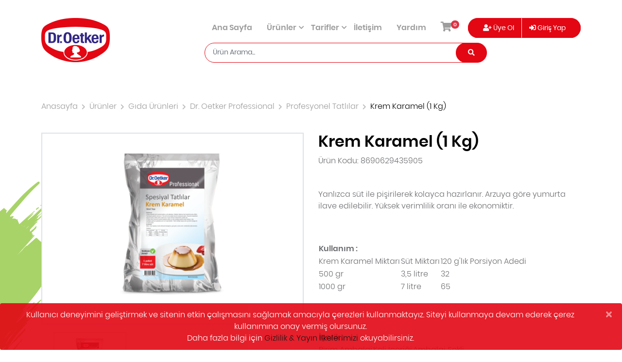

--- FILE ---
content_type: text/html; charset=UTF-8
request_url: https://sanalmagaza.droetker.com.tr/krem-karamel-1-kg
body_size: 7309
content:
 <!doctype html> <html lang="tr"> <head> <meta charset="utf-8" lang="tr" /> <title>Krem Karamel (1 Kg) - Dr. Oetker Sanal Mağaza</title> <meta name="description" content="Krem Karamel, profesyonel mutfaklarda kullanıma uygun olarak 1 kg'lık paketlerde satışa sunulmuştur." /> <meta name="keywords" content="Krem Karamel kiloluk, büyük gramaj Krem Karamel, pastane, cafe, kantin, patisserie, " /> <base href="https://sanalmagaza.droetker.com.tr/"> <meta http-equiv="X-UA-Compatible" content="IE=edge" /> <meta name="viewport" content="width=device-width, initial-scale=1, maximum-scale=2, user-scalable=no"> <meta name="content-language" content="tr"> <meta name="og:title" content="Krem Karamel (1 Kg) - Dr. Oetker Sanal Mağaza"> <meta name="og:description" content="Krem Karamel, profesyonel mutfaklarda kullanıma uygun olarak 1 kg'lık paketlerde satışa sunulmuştur."> <meta name="og:image" content="upload/product_gallery/product_gallery_2020-08-19_14-46-52.png"> <meta name="og:url" content="https://sanalmagaza.droetker.com.tr/krem-karamel-1-kg"> <meta property="og:locale" content="tr"> <meta name="og:site_name" content="Dr. Oetker Sanal Mağaza"> <meta name="og:type" content="website"> <meta name="twitter:card" content="summary"> <meta name="twitter:url" content="https://sanalmagaza.droetker.com.tr/krem-karamel-1-kg"> <meta name="twitter:title" content="Krem Karamel (1 Kg) - Dr. Oetker Sanal Mağaza"> <meta name="twitter:description" content="Krem Karamel, profesyonel mutfaklarda kullanıma uygun olarak 1 kg'lık paketlerde satışa sunulmuştur."> <meta name="twitter:image" content="upload/product_gallery/product_gallery_2020-08-19_14-46-52.png"> <meta name="twitter:site_name" content="Dr. Oetker Sanal Mağaza"> <meta name="twitter:creator" content="@egegen"> <meta name="twitter:site" content="@egegen"> <meta itemprop="name" content="Krem Karamel (1 Kg) - Dr. Oetker Sanal Mağaza"> <meta itemprop="description" content="Krem Karamel, profesyonel mutfaklarda kullanıma uygun olarak 1 kg'lık paketlerde satışa sunulmuştur."> <meta itemprop="url" content="https://sanalmagaza.droetker.com.tr/krem-karamel-1-kg"> <meta itemprop="image" content="upload/product_gallery/product_gallery_2020-08-19_14-46-52.png"> <link rel="manifest" href="assets/js/manifest.json"> <meta name="mobile-web-app-capable" content="yes"> <meta name="robots" content="index, follow"> <link rel="dns-prefetch" href=""> <link rel="canonical" href="https://sanalmagaza.droetker.com.tr/" /> <meta name="robots" content="index,follow,noodp"> <!-- favicons --> <link rel="apple-touch-icon-precomposed" href="assets/img/favicon.png"> <link rel="shortcut icon" href="assets/img/favicon.png"> <link rel="stylesheet" href="assets/css/main.css" /> <link rel="stylesheet" href="assets/plugins/fontawesome/5.8.1/css/all.css" /> <link rel="stylesheet" href="assets/plugins/bootstrap/4.1.3/css/bootstrap.min.css" /> <link rel="stylesheet" href="assets/plugins/fancybox/dist/jquery.fancybox.min.css" /> <link rel="stylesheet" href="assets/plugins/slick/1.8.0/slick.css" /> <link rel="stylesheet" href="assets/plugins/slick/1.8.0/slick-theme.css" /> <link rel="stylesheet" href="assets/plugins/sweetalert2/dist/sweetalert2.css" /> <link rel="stylesheet" href="assets/css/layout.css" /> <link rel="stylesheet" href="assets/css/utilities.css" /> <link rel="stylesheet" href="assets/css/custom20210114.css" /> <link rel="stylesheet" href="assets/css/color.css" /> <link rel="stylesheet" href="assets/css/base/print.css" /> <!-- Start JavaScript --> <script src="assets/plugins/jquery/jquery.min.js" type="text/javascript"></script> <!-- Global Site Tag (gtag.js) - Google Analytics --> <script async src="https://www.googletagmanager.com/gtag/js?id=UA-20238744-4"></script> <script> window.dataLayer = window.dataLayer || []; function gtag(){dataLayer.push(arguments);} gtag('js', new Date()); gtag('config', 'UA-20238744-4',{'cookie_flags':'max-age=7200;secure;samesite=none'}); </script> <!-- Adform Tracking Code BEGIN --> <script type="text/javascript"> window._adftrack = Array.isArray(window._adftrack) ? window._adftrack : (window._adftrack ? [window._adftrack] : []); window._adftrack.push({ pm: 773659, divider: encodeURIComponent('|'), pagename: encodeURIComponent('2001 Dr Oetker Bazu Sanal Magaza Tracking') }); (function () { var s = document.createElement('script'); s.type = 'text/javascript'; s.async = true; s.src = 'https://track.adform.net/serving/scripts/trackpoint/async/'; var x = document.getElementsByTagName('script')[0]; x.parentNode.insertBefore(s, x); })(); </script> <noscript> <p style="margin:0;padding:0;border:0;"> <img src="https://track.adform.net/Serving/TrackPoint/?pm=773659&ADFPageName=2001%20Dr%20Oetker%20Bazu%20Sanal%20Ma%C4%9Faza%20Tracking&ADFdivider=|" width="1" height="1" alt="" /> </p> </noscript> <!-- Adform Tracking Code END --> <!-- Google Tag Manager --> <script>(function(w,d,s,l,i){w[l]=w[l]||[];w[l].push({'gtm.start':	new Date().getTime(),event:'gtm.js'});var f=d.getElementsByTagName(s)[0],	j=d.createElement(s),dl=l!='dataLayer'?'&l='+l:'';j.async=true;j.src=	'https://www.googletagmanager.com/gtm.js?id='+i+dl;f.parentNode.insertBefore(j,f);	})(window,document,'script','dataLayer','GTM-P8PVL5T');</script> <!-- End Google Tag Manager --> <!-- Global site tag (gtag.js) - Google Marketing Platform --> <script async src="https://www.googletagmanager.com/gtag/js?id=DC-4815826"></script> <script> window.dataLayer = window.dataLayer || []; function gtag(){dataLayer.push(arguments);} gtag('js', new Date()); gtag('config', 'DC-4815826',{'cookie_flags':'max-age=7200;secure;samesite=none'}); </script> <!-- End of global snippet: Please do not remove --> <!-- Event snippet for All Visitors --> <script> gtag('event', 'conversion', { 'allow_custom_scripts': true, 'send_to': 'DC-4815826/dr_sm/2001d0+standard' }); </script> <noscript> <img src="https://ad.doubleclick.net/ddm/activity/src=4815826;type=dr_sm;cat=2001d0;dc_lat=;dc_rdid=;tag_for_child_directed_treatment=;tfua=;npa=;ord=1?" width="1" height="1" alt=""/> </noscript> <!-- End of event snippet: Please do not remove --> <!-- Meta Pixel Code --> <script> !function(f,b,e,v,n,t,s) {if(f.fbq)return;n=f.fbq=function(){n.callMethod? n.callMethod.apply(n,arguments):n.queue.push(arguments)}; if(!f._fbq)f._fbq=n;n.push=n;n.loaded=!0;n.version='2.0'; n.queue=[];t=b.createElement(e);t.async=!0; t.src=v;s=b.getElementsByTagName(e)[0]; s.parentNode.insertBefore(t,s)}(window, document,'script', 'https://connect.facebook.net/en_US/fbevents.js'); fbq('init', '920127546192900'); fbq('track', 'PageView'); </script> <noscript><img height="1" width="1" style="display:none" src="https://www.facebook.com/tr?id=920127546192900&ev=PageView&noscript=1" /></noscript> <!-- End Meta Pixel Code --> <script> dataLayer.push({ 'ecommerce': { 'detail': { 'products': [{"name":"Krem Karamel (1 Kg)","price":"199.50","category":"Profesyonel Tatl\u0131lar"}] } } }); </script> <script>var BASE_URL = "https://sanalmagaza.droetker.com.tr/", LANG = "tr";</script> </head> <body> <header id="header" class="header"> <div class="container"> <div class="navbar navbar-expand-lg"> <button class="navbar-toggler menu-toggler collapsed" type="button" data-toggle="collapse" data-target="#mainMenu"> <span></span> <span></span> <span></span> </button> <a class="navbar-brand logo" href="https://sanalmagaza.droetker.com.tr/" title="Dr. Oetker Sanal Mağaza"> <img src="https://sanalmagaza.droetker.com.tr/upload/files/files_2019-05-09_13-57-19.png" alt="Dr. Oetker Sanal Mağaza" /> </a> <div class="header-body"> <div class="header-top"> <div class="collapse navbar-collapse" id="mainMenu"> <ul class="navbar-nav"> <li class="nav-item"> <a class="nav-link" href="https://sanalmagaza.droetker.com.tr/">Ana Sayfa</a> </li> <li class="nav-item hidden-lg-up"> <a class="nav-link" href="https://sanalmagaza.droetker.com.tr/member/signup">Üye Ol<i class="fa fa-user-plus"></i></a> </li> <li class="nav-item hidden-lg-up"> <a class="nav-link" href="https://sanalmagaza.droetker.com.tr/member/login">Giriş Yap<i class="fas fa-sign-in-alt"></i></a> </li> <li class="nav-item hidden-lg-up"> <a class="nav-link" href="https://sanalmagaza.droetker.com.tr/basket">Sepetim<i class="fas fa-shopping-basket"></i></a> </li> <li class="nav-item dropdown"> <a class="nav-link dropdown-toggle" data-toggle="dropdown" href="https://sanalmagaza.droetker.com.tr/urunler">Ürünler</a> <div class="dropdown-menu megamenu"> <div class="megamenu-bg"></div> <div class="container"> <div class="megamenu-content"> <div class="megamenu-list"> <div class="megamenu-item"> <a href="https://sanalmagaza.droetker.com.tr/gida-urunleri-2" target="_self" class="box"> <figure class="figure-img"> <img src="_cache/croped/menu_2019-05-27_17-55-38-768x600.jpg" alt="Gıda Ürünleri" /> </figure> <h4>Gıda Ürünleri</h4> </a> </div> <div class="megamenu-item"> <a href="https://sanalmagaza.droetker.com.tr/glutensizler" target="_self" class="box"> <figure class="figure-img"> <img src="_cache/croped/menu_2019-05-27_17-54-55-768x600.jpg" alt="Glutensizler" /> </figure> <h4>Glutensizler</h4> </a> </div> <div class="megamenu-item"> <a href="https://sanalmagaza.droetker.com.tr/kek-ve-pasta-kaliplari-serisi" target="_self" class="box"> <figure class="figure-img"> <img src="_cache/croped/menu_2019-10-04_11-07-09-768x600.jpg" alt="Kek & Pasta Kalıpları Serisi" /> </figure> <h4>Kek & Pasta Kalıpları Serisi</h4> </a> </div> <div class="megamenu-item"> <a href="https://sanalmagaza.droetker.com.tr/pratik-mutfak-yardimcilari" target="_self" class="box"> <figure class="figure-img"> <img src="_cache/croped/menu_2019-05-27_17-56-54-768x600.jpg" alt="Pratik Mutfak Yardımcıları" /> </figure> <h4>Pratik Mutfak Yardımcıları</h4> </a> </div> <div class="megamenu-item"> <a href="https://sanalmagaza.droetker.com.tr/temali-seri-2" target="_self" class="box"> <figure class="figure-img"> <img src="_cache/croped/menu_2019-05-27_17-57-47-768x600.jpg" alt="Temalı Seri" /> </figure> <h4>Temalı Seri</h4> </a> </div> <div class="megamenu-item"> <a href="https://sanalmagaza.droetker.com.tr/cocuklar-icin-2" target="_self" class="box"> <figure class="figure-img"> <img src="_cache/croped/menu_2019-05-27_17-58-03-768x600.jpg" alt="Çocuklar İçin" /> </figure> <h4>Çocuklar İçin</h4> </a> </div> <div class="megamenu-item"> <a href="https://sanalmagaza.droetker.com.tr/dr-oetker-ozel-serisi-2" target="_self" class="box"> <figure class="figure-img"> <img src="_cache/croped/menu_2019-05-27_17-58-36-768x600.jpg" alt="Dr. Oetker Özel Serisi" /> </figure> <h4>Dr. Oetker Özel Serisi</h4> </a> </div> </div> </div> </div> </div> </li> <li class="nav-item dropdown"> <a class="nav-link dropdown-toggle" data-toggle="dropdown" href="https://sanalmagaza.droetker.com.tr/#">Tarifler</a> <div class="dropdown-menu megamenu"> <div class="megamenu-bg"></div> <div class="container"> <div class="megamenu-content"> <div class="megamenu-list"> <div class="megamenu-item"> <a href="https://sanalmagaza.droetker.com.tr/mayalilar-corekler" target="_self" class="box"> <figure class="figure-img"> <img src="_cache/croped/menu_2019-05-30_17-51-03-768x600.jpg" alt="Mayalılar, Çörekler" /> </figure> <h4>Mayalılar, Çörekler</h4> </a> </div> <div class="megamenu-item"> <a href="https://sanalmagaza.droetker.com.tr/pizzalar" target="_self" class="box"> <figure class="figure-img"> <img src="_cache/croped/menu_2019-05-30_17-50-14-768x600.jpg" alt="Pizzalar, Kişler" /> </figure> <h4>Pizzalar, Kişler</h4> </a> </div> <div class="megamenu-item"> <a href="https://sanalmagaza.droetker.com.tr/kurabiyeler" target="_self" class="box"> <figure class="figure-img"> <img src="_cache/croped/menu_2019-05-30_17-49-39-768x600.jpg" alt="Kurabiyeler" /> </figure> <h4>Kurabiyeler</h4> </a> </div> <div class="megamenu-item"> <a href="https://sanalmagaza.droetker.com.tr/tuzlular" target="_self" class="box"> <figure class="figure-img"> <img src="_cache/croped/menu_2019-05-30_17-48-58-768x600.jpg" alt="Tuzlular" /> </figure> <h4>Tuzlular</h4> </a> </div> <div class="megamenu-item"> <a href="https://sanalmagaza.droetker.com.tr/tart-turta-pay" target="_self" class="box"> <figure class="figure-img"> <img src="_cache/croped/menu_2019-05-30_17-48-30-768x600.jpg" alt="Tart, Turta, Pay" /> </figure> <h4>Tart, Turta, Pay</h4> </a> </div> <div class="megamenu-item"> <a href="https://sanalmagaza.droetker.com.tr/kucuk-ikramlar" target="_self" class="box"> <figure class="figure-img"> <img src="_cache/croped/menu_2019-05-30_17-47-59-768x600.jpg" alt="Küçük ikramlar" /> </figure> <h4>Küçük ikramlar</h4> </a> </div> <div class="megamenu-item"> <a href="https://sanalmagaza.droetker.com.tr/kek-pasta" target="_self" class="box"> <figure class="figure-img"> <img src="_cache/croped/menu_2019-05-30_17-47-31-768x600.jpg" alt="Kek, Pasta" /> </figure> <h4>Kek, Pasta</h4> </a> </div> <div class="megamenu-item"> <a href="https://sanalmagaza.droetker.com.tr/tatlilar-3" target="_self" class="box"> <figure class="figure-img"> <img src="_cache/croped/menu_2019-05-30_17-46-07-768x600.jpg" alt="Tatlılar" /> </figure> <h4>Tatlılar</h4> </a> </div> </div> </div> </div> </div> </li> <li class="nav-item "> <a class="nav-link" href="https://sanalmagaza.droetker.com.tr/iletisim" target="_self">İletişim</a> </li> <li class="nav-item "> <a class="nav-link" href="https://sanalmagaza.droetker.com.tr/yardim" target="_self">Yardım</a> </li> </ul> </div> <div id="menu-bg" class="overlay"></div><div class="header-cart dropdown hidden-lg-down"> <button type="button" class="btn-unstyled dropdown-toggle btn-cart" data-toggle="dropdown"> <i class="fa fa-shopping-cart"></i> <span class="badge badge-danger">0</span> </button> <div class="dropdown-menu dropdown-menu-right dropdown-cart"> <div class="alert alert-danger mb-0" role="alert">Sepetiniz şu anda boş.</div> </div> </div> <div class="header-cart dropdown d-lg-none"> <button type="button" class="btn-unstyled dropdown-toggle btn-cart" data-toggle="dropdown"> <i class="fa fa-shopping-cart"></i> <span class="badge badge-danger">0</span> </button> <div class="dropdown-menu dropdown-menu-right dropdown-cart"> <div class="alert alert-danger mb-0" role="alert">Sepetiniz şu anda boş.</div> </div> </div> <div class="header-account dropdown hidden-lg-down"> <div class="btn-group" role="group"> <a href="https://sanalmagaza.droetker.com.tr/member/signup" class="btn btn-primary pl-2 pr-1"> <i class="fa fa-user-plus"></i> <span>Üye Ol</span> </a> <a href="https://sanalmagaza.droetker.com.tr/member/login" class="btn btn-primary pl-1 pr-2"> <i class="fas fa-sign-in-alt"></i> <span>Giriş Yap</span> </a> </div> </div> </div> <div class="header-bottom"> <button type="button" class="btn btn-primary btn-search hidden-lg-up" data-toggle="collapse" data-target=".header-search"> <i class="fa fa-search"></i> </button> <div class="header-search collapse" id="searchHeader"> <form action="https://sanalmagaza.droetker.com.tr/search" method="get" accept-charset="utf-8"> <div class="input-group relative predictiveSearch" data-url="https://sanalmagaza.droetker.com.tr/search/json_search"> <input type="text" name="search" value="" class="form-control py-0" placeholder="Ürün Arama..." autocomplete="off" required="required" /> <div class="input-group-append"> <button class="btn btn-primary" type="button" id="btn"><i class="fa fa-search"></i></button> </div> </div> <ul class="predictiveSearch-results"></ul> </form> </div> </div> </div> </div> </div> </header> <script> $(document).ready(function () { $('#myModal').modal('show'); }); </script> <nav class="bread mt-2 mb-2" aria-label="breadcrumb"> <div class="container"> <ol class="breadcrumb px-0 mb-0"> <li class="breadcrumb-item"><a href="https://sanalmagaza.droetker.com.tr/">Anasayfa</a></li> <li class="breadcrumb-item"><a href="urunler">Ürünler</a></li> <li class="breadcrumb-item"><a href="gida-urunleri-2">Gıda Ürünleri</a></li> <li class="breadcrumb-item"><a href="dr-oetker-professional">Dr. Oetker Professional</a></li> <li class="breadcrumb-item"><a href="profesyonel-tatlilar">Profesyonel Tatlılar</a></li> <li class="breadcrumb-item active" aria-current="page">Krem Karamel (1 Kg)</li> </ol> </div> </nav> <div id="main" class="mb-5 product-detail"> <div class="shape shape5"></div> <div class="shape shape2"></div> <div class="container"> <div class="row mb-2"> <div class="col-lg-6 product-media"> <div class="slider-product-lg slick-slider mb-1"> <div class="slick-slide"> <a href="upload/product_gallery/product_gallery_2020-08-19_14-46-521.png" class="fancybox img-thumbnail" data-fancybox="gallery" tabindex="0"> <img src="_cache/croped/product_gallery_2020-08-19_14-46-521-540x385-fff.png" alt="Krem Karamel (1 Kg)" /> <div class="overlay"> <div class="overlay-icon"><i class="fas fa-search-plus"></i></div> </div> </a> </div> </div> <div class="slider-product-sm slick-slider hidden-md-down"> <div class="slick-slide"> <div class="img-thumbnail"> <img src="_cache/croped/product_gallery_2020-08-19_14-46-521-480x360-fff.png" alt="Krem Karamel (1 Kg)" /> </div> </div> </div> </div> <div class="col-lg-6 product-body" style="position: relative;"> <h1 class="page-title color-dark">Krem Karamel (1 Kg)</h1> <p class="product-code mb-3">Ürün Kodu: 8690629435905</p> <div class="product-info mb-3"> <p>Yanlızca süt ile pişirilerek kolayca hazırlanır. Arzuya göre yumurta ilave edilebilir. Yüksek verimlilik oranı ile ekonomiktir.<br><br> </p> <table border="0" cellspacing="3"> <tbody> <tr> <td colspan="3"><strong>Kullanım :</strong></td> </tr> <tr> <td>Krem Karamel Miktarı</td> <td>Süt Miktarı</td> <td>120 g'lık Porsiyon Adedi</td> </tr> <tr> <td>500 gr</td> <td>3,5 litre</td> <td>32</td> </tr> <tr> <td>1000 gr</td> <td>7 litre</td> <td>65</td> </tr> </tbody> </table> <p> </p> <p>                              </p> <table border="0" cellspacing="3"> <tbody> <tr> <td><strong>İçerik :</strong></td> <td> </td> <td> </td> </tr> <tr> <td>Birim Ambalaj</td> <td>Koli İçeriği</td> <td>Ambalaj Şekli</td> </tr> <tr> <td>1 kg</td> <td>10 adet</td> <td>poşet</td> </tr> </tbody> </table> <p class="mt-1">Ağırlık : 1 Kg</p> </div> <div class="product-price-body"> <form action="https://sanalmagaza.droetker.com.tr/basket/add/653" method="post" accept-charset="utf-8"> <input type="hidden" name="type" value="product"> <div class="flex"> <!-- created : 26.05.2022 --> <strong class="product-price"><span>199,50<span> TL</strong> <!-- removed : 26.05.2022 <div class="product-price mr-3"> TL</div> --> <div class="flex product-quantity"> <label>Adet:</label> <div class="quantity-btns"> <button type="button" class="btn-unstyled btn-minus" value="0"><i class="fa fa-minus"></i></button> <input type="text" name="quantity" value="1" class="qty" pattern="[0-9]*" data-value="1" min="1" onkeypress="return APP.isNumber(event)" /> <button type="button" class="btn-unstyled btn-plus" value="1"><i class="fa fa-plus"></i></button> </div> </div> </div> <div class="flex my-2"> <button type="submit" class="btn btn-dark btn-icon reverse mr-1 btn-add-cart"> <span>Sepete Ekle</span><i class="fa fa-shopping-cart"></i> </button> <a href="https://sanalmagaza.droetker.com.tr/member/update_wishlist/add/653" class="btn btn-fav mr-1"> <span></span><i class="fa fa-heart"></i> </a> </div> </form> </div> <div class=" product-ext"> <div class="flex iconset"><img src="assets/img/product_icons/icon-guvenli-alisveris.png" /></div> </div> </div> </div> <div class="section product-list"> <h4 class="heading-2 mb-2"> <span>Bu Ürünü İnceleyenler Şunları da Satın Aldı</span> </h4> <div class="slider-product-other slick-slider"> <div class="slick-slide"> <div class="product-item"> <figure class="figure-img"> <a href="https://sanalmagaza.droetker.com.tr/yogotella-cilekli-muzlu-1-kg"> <img src="_cache/croped/product_gallery_2024-09-10_15-12-33-245x240-fff.jpg" alt="Yogotella Çilekli & Muzlu (1 kg)" /> </a> </figure> <div class="product-content"> <h3><a href="https://sanalmagaza.droetker.com.tr/yogotella-cilekli-muzlu-1-kg">Yogotella Çilekli & Muzlu (1 kg)</a></h3> <strong class="product-price">319,50 TL</strong> </div> </div> </div> <div class="slick-slide"> <div class="product-item"> <figure class="figure-img"> <a href="https://sanalmagaza.droetker.com.tr/yogotella-orman-meyveli-2"> <img src="_cache/croped/product_gallery_2024-09-10_15-02-18-245x240-fff.jpg" alt="Yogotella Orman Meyveli (1 kg)" /> </a> </figure> <div class="product-content"> <h3><a href="https://sanalmagaza.droetker.com.tr/yogotella-orman-meyveli-2">Yogotella Orman Meyveli (1 kg)</a></h3> <strong class="product-price">319,50 TL</strong> </div> </div> </div> <div class="slick-slide"> <div class="product-item"> <figure class="figure-img"> <a href="https://sanalmagaza.droetker.com.tr/puding-kakaolu-3-kg-2"> <img src="_cache/croped/product_gallery_2020-08-14_14-14-47-245x240-fff.png" alt="Puding Kakaolu (3 kg)" /> </a> </figure> <div class="product-content"> <h3><a href="https://sanalmagaza.droetker.com.tr/puding-kakaolu-3-kg-2">Puding Kakaolu (3 kg)</a></h3> <strong class="product-price">649,50 TL</strong> </div> </div> </div> <div class="slick-slide"> <div class="product-item"> <figure class="figure-img"> <a href="https://sanalmagaza.droetker.com.tr/puding-vanilyali-3-kg"> <img src="_cache/croped/product_gallery_2020-08-14_14-26-09-245x240-fff.png" alt="Puding Vanilyalı (3 kg)" /> </a> </figure> <div class="product-content"> <h3><a href="https://sanalmagaza.droetker.com.tr/puding-vanilyali-3-kg">Puding Vanilyalı (3 kg)</a></h3> <strong class="product-price">434,45 TL</strong> </div> </div> </div> <div class="slick-slide"> <div class="product-item"> <figure class="figure-img"> <a href="https://sanalmagaza.droetker.com.tr/puding-cilekli-3-kg"> <img src="_cache/croped/product_gallery_2020-08-18_15-13-08-245x240-fff.png" alt="Puding Çilekli (3 kg)" /> </a> </figure> <div class="product-content"> <h3><a href="https://sanalmagaza.droetker.com.tr/puding-cilekli-3-kg">Puding Çilekli (3 kg)</a></h3> <strong class="product-price">434,45 TL</strong> </div> </div> </div> <div class="slick-slide"> <div class="product-item"> <figure class="figure-img"> <a href="https://sanalmagaza.droetker.com.tr/puding-muzlu-3-kg"> <img src="_cache/croped/product_gallery_2020-08-18_15-15-55-245x240-fff.png" alt="Puding Muzlu (3 kg)" /> </a> </figure> <div class="product-content"> <h3><a href="https://sanalmagaza.droetker.com.tr/puding-muzlu-3-kg">Puding Muzlu (3 kg)</a></h3> <strong class="product-price">434,45 TL</strong> </div> </div> </div> <div class="slick-slide"> <div class="product-item"> <figure class="figure-img"> <a href="https://sanalmagaza.droetker.com.tr/puding-antep-fistikli-3-kg"> <img src="_cache/croped/product_gallery_2020-08-18_15-18-30-245x240-fff.png" alt="Puding Antep Fıstıklı (3 kg)" /> </a> </figure> <div class="product-content"> <h3><a href="https://sanalmagaza.droetker.com.tr/puding-antep-fistikli-3-kg">Puding Antep Fıstıklı (3 kg)</a></h3> <strong class="product-price">899,50 TL</strong> </div> </div> </div> <div class="slick-slide"> <div class="product-item"> <figure class="figure-img"> <a href="https://sanalmagaza.droetker.com.tr/creme-ole-cikolatali-1-kg"> <img src="_cache/croped/product_gallery_2020-08-18_15-23-03-245x240-fff.png" alt="Créme Olé Çikolatalı (1 kg)" /> </a> </figure> <div class="product-content"> <h3><a href="https://sanalmagaza.droetker.com.tr/creme-ole-cikolatali-1-kg">Créme Olé Çikolatalı (1 kg)</a></h3> <strong class="product-price">379,50 TL</strong> </div> </div> </div> <div class="slick-slide"> <div class="product-item"> <figure class="figure-img"> <a href="https://sanalmagaza.droetker.com.tr/creme-ole-muz-aromali-1-kg"> <img src="_cache/croped/product_gallery_2020-08-18_15-44-54-245x240-fff.png" alt="Crème Olé Muz Aromalı (1 kg)" /> </a> </figure> <div class="product-content"> <h3><a href="https://sanalmagaza.droetker.com.tr/creme-ole-muz-aromali-1-kg">Crème Olé Muz Aromalı (1 kg)</a></h3> <strong class="product-price">334,55 TL</strong> </div> </div> </div> <div class="slick-slide"> <div class="product-item"> <figure class="figure-img"> <a href="https://sanalmagaza.droetker.com.tr/supangle-3-kg"> <img src="_cache/croped/product_gallery_2020-08-18_16-12-19-245x240-fff.png" alt="Supangle (3 kg)" /> </a> </figure> <div class="product-content"> <h3><a href="https://sanalmagaza.droetker.com.tr/supangle-3-kg">Supangle (3 kg)</a></h3> <strong class="product-price">734,50 TL</strong> </div> </div> </div> <div class="slick-slide"> <div class="product-item"> <figure class="figure-img"> <a href="https://sanalmagaza.droetker.com.tr/sakizli-muhallebi-3-kg"> <img src="_cache/croped/product_gallery_2020-08-18_16-17-40-245x240-fff.png" alt="Sakızlı Muhallebi (3 kg)" /> </a> </figure> <div class="product-content"> <h3><a href="https://sanalmagaza.droetker.com.tr/sakizli-muhallebi-3-kg">Sakızlı Muhallebi (3 kg)</a></h3> <strong class="product-price">394,55 TL</strong> </div> </div> </div> <div class="slick-slide"> <div class="product-item"> <figure class="figure-img"> <a href="https://sanalmagaza.droetker.com.tr/keskul-3-kg"> <img src="_cache/croped/product_gallery_2020-08-18_16-19-44-245x240-fff.png" alt="Keşkül (3 kg)" /> </a> </figure> <div class="product-content"> <h3><a href="https://sanalmagaza.droetker.com.tr/keskul-3-kg">Keşkül (3 kg)</a></h3> <strong class="product-price">459,55 TL</strong> </div> </div> </div> <div class="slick-slide"> <div class="product-item"> <figure class="figure-img"> <a href="https://sanalmagaza.droetker.com.tr/asure-3-kg"> <img src="_cache/croped/product_gallery_2020-08-18_16-22-28-245x240-fff.png" alt="Aşure (3 kg)" /> </a> </figure> <div class="product-content"> <h3><a href="https://sanalmagaza.droetker.com.tr/asure-3-kg">Aşure (3 kg)</a></h3> <strong class="product-price">799,50 TL</strong> </div> </div> </div> <div class="slick-slide"> <div class="product-item"> <figure class="figure-img"> <a href="https://sanalmagaza.droetker.com.tr/kazandibi-3-kg"> <img src="_cache/croped/product_gallery_2020-08-19_14-36-22-245x240-fff.png" alt="Kazandibi (3 kg)" /> </a> </figure> <div class="product-content"> <h3><a href="https://sanalmagaza.droetker.com.tr/kazandibi-3-kg">Kazandibi (3 kg)</a></h3> <strong class="product-price">464,50 TL</strong> </div> </div> </div> <div class="slick-slide"> <div class="product-item"> <figure class="figure-img"> <a href="https://sanalmagaza.droetker.com.tr/panna-cotta-1-kg"> <img src="_cache/croped/product_gallery_2020-08-19_14-49-19-245x240-fff.png" alt="Panna Cotta (1 kg)" /> </a> </figure> <div class="product-content"> <h3><a href="https://sanalmagaza.droetker.com.tr/panna-cotta-1-kg">Panna Cotta (1 kg)</a></h3> <strong class="product-price">259,50 TL</strong> </div> </div> </div> </div> </div> </div> </div> <div id="modal360" class="view360"> <div class="view-body"> <div id="viewmedia" class="view-media"></div> <div class="custom-nav view-nav"> <a href="javascript:;" class="prev"> <i class="fa fa-angle-left"></i> </a> <span>360<sup>°</sup></span> <a href="javascript:;" class="next"> <i class="fa fa-angle-right"></i> </a> </div> </div> </div> <footer id="footer" class="footer"> <div class="container"> <div class="row footer-content pt-3 pb-2 hidden-sm-down"> <div class="col-md-4 col-lg-3"> <a href="https://sanalmagaza.droetker.com.tr/" title="Dr. Oetker Sanal Mağaza" class="footer-logo"> <img src="https://sanalmagaza.droetker.com.tr/upload/files/files_2019-05-09_13-57-19.png" alt="Dr. Oetker Sanal Mağaza" /> </a> </div> <div class="col-md-4 col-lg-3 hidden-md-down"> <h5 class="heading-1">Ürünler</h5> <ul class="list-unstyled footer-menu" role="menu"> <li><a href="https://sanalmagaza.droetker.com.tr/cocuklar-icin-2" target="_self">Çocuklar İçin</a></li> <li><a href="https://sanalmagaza.droetker.com.tr/dr-oetker-ozel-serisi-2" target="_self">Dr. Oetker Özel Serisi</a></li> <li><a href="https://sanalmagaza.droetker.com.tr/gida-urunleri-2" target="_self">Gıda Ürünleri</a></li> <li><a href="https://sanalmagaza.droetker.com.tr/glutensizler" target="_self">Glutensizler</a></li> <li><a href="https://sanalmagaza.droetker.com.tr/kek-amp-pasta-kaliplari-serisi" target="_self">Kek ve Pasta Kalıpları</a></li> <li><a href="https://sanalmagaza.droetker.com.tr/pratik-mutfak-yardimcilari" target="_self">Pratik Yardımcı Mutfakları</a></li> <li><a href="https://sanalmagaza.droetker.com.tr/profesyonel-mutfak-yardimcilari" target="_self">Profesyonel Mutfak Yardımcıları</a></li> <li><a href="https://sanalmagaza.droetker.com.tr/temali-seri-2" target="_self">Temalı Seri</a></li> </ul> </div> <div class="col-md-4 col-lg-3 hidden-md-down"> <h5 class="heading-1">Müşteri Hizmetleri</h5> <ul class="list-unstyled footer-menu" role="menu"> <li><a href="https://sanalmagaza.droetker.com.tr/kargo-ve-teslimat" target="_self">Kargo ve Teslimat</a></li> <li><a href="https://sanalmagaza.droetker.com.tr/ssl-nedir" target="_self">SSL Nedir?</a></li> <li><a href="https://sanalmagaza.droetker.com.tr/3d-secure-nedir" target="_self">3D Secure Nedir?</a></li> <li><a href="https://sanalmagaza.droetker.com.tr/kisisel-verilerin-korunmasi-kanunu-ve-verilerin-gizliligi" target="_self">Kişisel Verilerin Korunması</a></li> <li><a href="https://www.droetker.com.tr/tr-tr/dr-oetker-hakkinda/etik-kod-organizasyonu" target="_blank">Etik Kod</a></li> <li><a href="https://sanalmagaza.droetker.com.tr/gizlilik-yayin-ilkeleri" target="_self">Gizlilik & Yayın İlkeleri</a></li> </ul> </div> <div class="col-md-4 col-lg-3 hidden-md-down"> <h5 class="heading-1">Hesap Bilgileri</h5> <ul class="list-unstyled footer-menu" role="menu"> <li><a href="https://sanalmagaza.droetker.com.tr/member/profile" target="_self">Üyelik Bilgilerim</a></li> <li><a href="https://sanalmagaza.droetker.com.tr/member/my_orders" target="_self">Siparişlerim</a></li> </ul> </div> </div><div class="row align-items-center pb-1 footer-bottom"> <div class="col-7"> <div style="overflow: auto; position: absolute; height: 0pt; width: 0pt;"> <a href="https://egegen.com/web-tasarim" title="web tasarım">egegen</a> </div> <div class="copyright">Copyright © 2019. Tüm Hakları Saklıdır.</div> </div> <div class="col-5"> <div class="social"> <a href="https://www.facebook.com/Dr.OetkerTurkiye" target="_blank"><i class="fab fa-facebook-f"></i></a><a href="http://instagram.com/droetkerturkiye" target="_blank"><i class="fab fa-instagram"></i></a><a href="https://www.youtube.com/user/DrOetkerTurkiye" target="_blank"><i class="fab fa-youtube"></i></a></div> </div> </div> </div> </footer> <div class="alert alert-warning alert-dismissible alert-popup show" role="alert" style="display: block;"> <button type="button" class="close" id="close_btn" data-dismiss="alert" aria-label="Close"> <span aria-hidden="true">×</span> </button> Kullanıcı deneyimini geliştirmek ve sitenin etkin çalışmasını sağlamak amacıyla çerezleri kullanmaktayız. Siteyi kullanmaya devam ederek çerez kullanımına onay vermiş olursunuz.<br> Daha fazla bilgi için <a href="https://sanalmagaza.droetker.com.tr/gizlilik-yayin-ilkeleri">Gizlilik & Yayın İlkelerimizi</a> okuyabilirsiniz. </div> <div class="fullscreen show" id="loader"> <svg class="loader-svg" height="48px" width="48px"> <circle class="path-bg" cx="24" cy="24" fill="none" r="22" stroke="#eeeeee" stroke-width="4"></circle> <circle class="path" cx="24" cy="24" fill="none" r="22" stroke-miterlimit="10" stroke-width="4"></circle> </svg> </div> <a class="back-to-top" href="javascript:;"><i class="fa fa-angle-up"></i></a> <script src="assets/plugins/bootstrap/4.1.3/js/popper.min.js"></script> <script src="assets/plugins/bootstrap/4.1.3/js/bootstrap.min.js"></script> <script src="assets/plugins/spritespin/spritespin.min.js"></script> <script src="assets/plugins/fancybox/dist/jquery.fancybox.min.js"></script> <script src="assets/plugins/slick/1.8.0/slick.min.js"></script> <script src="assets/plugins/inputmask/jquery.mask.min.js"></script> <script src="assets/plugins/sweetalert2/dist/sweetalert2.min.js"></script> <script src="assets/plugins/jquery-validation/jquery.validate.min.js"></script> <script src="assets/plugins/jquery-validation/additional-methods.min.js"></script> <script src="assets/plugins/jquery-validation/localization/messages_tr.js"></script> <script src="assets/js/global20200723.js"></script> <script src="assets/js/predictive-search.js"></script> <script src="assets/js/cart20200723.js"></script> <script src="assets/js/payment.js"></script> <script src="assets/js/main.js"></script> <script type="text/javascript">	$(document).ready(function() { const currentTime = new Date().getTime();	if (typeof(Storage) !== "undefined") { const expirationDuration = 1000 * 15 * 60 * 2; const prevAccepted = localStorage.getItem("cookie"); const notAccepted = prevAccepted == undefined; const prevAcceptedExpired = prevAccepted != undefined && currentTime - prevAccepted > expirationDuration; if (notAccepted || prevAcceptedExpired) { $(".alert-popup").addClass("show");	$(".alert-popup").show(); } else { $(".alert-popup").removeClass("show");	$(".alert-popup").hide(); }	}	$("#close_btn").click(function(){ localStorage.setItem("cookie", currentTime); console.log(currentTime); });	}); </script> </body> <div class="modal fade" id="menucampaign0" tabindex="-1" role="dialog" aria-labelledby="menucampaignlabel0" aria-hidden="true"> <div class="modal-dialog modal-lg" role="document"> <div class="modal-content"> <div class="modal-header"> <h5 class="modal-title" id="menucampaignlabel0">Seçili ürünlerde P indirim!</h5> <button type="button" class="close" data-dismiss="modal" aria-label="Close"><span aria-hidden="true">&times;</span></button> </div> <div class="modal-body"> <div class="w-75 mb-1 mx-auto"> <img src="" alt="Seçili ürünlerde P indirim!" class="mb-1" /> </div> </div> <div class="modal-footer"> <button type="button" class="btn btn-danger" data-dismiss="modal">Kapat</button> </div> </div> </div> </div> </html>

--- FILE ---
content_type: text/css
request_url: https://sanalmagaza.droetker.com.tr/assets/css/main.css
body_size: -75
content:
/****************************************** 
*    EGEGEN
*    https://www.egegen.com   
*    
*
*    @Company       : Dr Oetker
*    @Created on    : 25.Nisan.2018
*    @Author        : Ergun C.
*******************************************/
@charset "utf-8";

/* Plugins */
@import "../plugins/fontawesome/5.8.1/css/all.css";
@import url("../plugins/bootstrap/4.1.3/css/bootstrap.min.css");
@import url("../plugins/fancybox/dist/jquery.fancybox.min.css");
@import url("../plugins/slick/1.8.0/slick.css");
@import url("../plugins/slick/1.8.0/slick-theme.css");
@import url("../plugins/sweetalert2/dist/sweetalert2.css");


/* Layout & Utilities */
@import url("layout.css");
@import url("utilities.css");

/* Site Styles */
@import url("custom.css");
@import url("color.css");

@import url("base/print.css");


--- FILE ---
content_type: text/css
request_url: https://sanalmagaza.droetker.com.tr/assets/plugins/slick/1.8.0/slick-theme.css
body_size: 473
content:
@charset 'UTF-8';
/* Slider */
.slick-loading .slick-list{background: #fff url('./ajax-loader.gif') center center no-repeat;}

/* Icons */
@font-face{font-family: 'slick';font-weight: normal;font-style: normal;src: url('./fonts/slick.eot');src: url('./fonts/slick.eot?#iefix') format('embedded-opentype'), url('./fonts/slick.woff') format('woff'), url('./fonts/slick.ttf') format('truetype'), url('./fonts/slick.svg#slick') format('svg');}

/* Arrows */
.slick-prev, .slick-next{ position: absolute;top: 50%;display: block;padding: 0;-webkit-transform: translate(0, -50%);-ms-transform: translate(0, -50%);transform: translate(0, -50%);cursor: pointer;border: none;outline: none;background: transparent;width:36px;height:36px;line-height: 36px;text-align:center;font-size:24px;color:#8d8d8d;z-index:99;transition:all 0.4s linear;}
.slick-prev:hover,.slick-prev:focus,.slick-next:hover,.slick-next:focus{color:#000000;outline: none;background: transparent;}
.slick-prev:hover:before,.slick-prev:focus:before,.slick-next:hover:before,.slick-next:focus:before{opacity: 1;}
.slick-prev.slick-disabled:before,
.slick-next.slick-disabled:before{opacity: .25;}
.slick-prev:before,.slick-next:before{font-family: 'slick';font-size: 20px;line-height: 1;opacity: .75;color: white;-webkit-font-smoothing: antialiased;-moz-osx-font-smoothing: grayscale;}
.slick-prev{left: -25px;}
[dir='rtl'] .slick-prev{right: -25px;left: auto;}
.slick-prev:before{content: '←';}
[dir='rtl'] .slick-prev:before{content: '→';}
.slick-next{right: -25px;}
[dir='rtl'] .slick-next{right: auto;left: -25px;}
.slick-next:before{content: '→';}
[dir='rtl'] .slick-next:before{content: '←';}
.slick-prev:before, .slick-next:before {display:none;}

/* Dots */
.slick-dotted.slick-slider{margin-bottom: 30px;}
.slick-dots{position: absolute;bottom: -25px;display: block;width: 100%;padding: 0;margin: 0;list-style: none;text-align: center;}
.slick-dots li{position: relative;display: inline-block;margin: 0 3px;padding: 0;cursor: pointer;}
.slick-dots li button{font-size: 0;line-height: 0;display: block;width:16px;height:16px;padding: 0;cursor: pointer;color: transparent;border:1px solid #000000;;border-radius:100%;outline: none; background:transparent;}
.slick-dots li button:hover,
.slick-dots li button:focus{outline: none;}
.slick-dots li.slick-active button {background-color:#000000;}
.slick-dots li button:hover:before,
.slick-dots li button:focus:before{opacity: 1;}
.slick-dots li button:before{display:none;font-family: 'slick';font-size: 6px;line-height: 20px;position: absolute;top: 0;left: 0;width: 20px; height: 20px; content: '•'; text-align: center;opacity: .25;color: black;-webkit-font-smoothing: antialiased;-moz-osx-font-smoothing: grayscale;}
.slick-dots li.slick-active button:before{opacity: .75;color: black;}

.slick-slider .slick-list {margin-left: -10px;margin-right: -10px;}
.slick-slider .slick-slide {padding-left: 10px;padding-right:10px;}
.slick-slider .slick-track {margin-left:0;}


@media(max-width:767px) {
    .slick-prev, .slick-next {width:24px;height:24px;line-height:24px;font-size:18px;}
}
@media(min-width:768px) {
    .slick-prev{left: -36px;}
    [dir='rtl'] .slick-prev{right: -36px;left: auto;}
    .slick-next{right: -36px;}
    [dir='rtl'] .slick-next{right: auto;left: -36px;}
}

--- FILE ---
content_type: text/css
request_url: https://sanalmagaza.droetker.com.tr/assets/css/layout.css
body_size: 2588
content:
/*
	@description: Buraya özel layoutler ve componentler yazılabilir 
*/

*:focus {outline: none !important;}

/* Grid */
.gutter-sm {margin-left:-5px;margin-right:-5px;}
.gutter-sm > [class^="col-"] {padding-left:5px;padding-right:5px;}
.gutter-10 {margin-left:-10px;margin-right:-10px;}
.gutter-10 > [class^="col-"] {padding-left:10px;padding-right:10px;}

.position-center {position:absolute;left:50%;top:50%;transform:translate(-50%,-50%);}
.fancybox {overflow:hidden;display:block;position:relative;}
.fancybox-active #header, .fancybox-active #main, .fancybox-active #footer  {filter: blur(3px);}

/* Form Control */
textarea,input,select,button {-webkit-appearance: none;border-radius: 0;}
.form-group {position: relative;}
.form-control, .btn {line-height:1;padding:12px 1rem;height:auto;font-size: 14px;border-radius:25px;font-weight: normal;}
.form-control:focus, .btn:focus {outline:none;box-shadow:none;text-decoration: none;}
.custom-control {padding-left: 1.75rem;}
.custom-control-label {padding-top:2px;cursor: pointer;}
.custom-input {position: relative;display: -ms-flexbox;display: flex;-ms-flex-wrap: wrap;flex-wrap: wrap;-ms-flex-align: center;align-items: center;width: 100%;padding:0;}
.custom-input-icon { width: 40px;text-align: center;font-size: 20px;color:#cecece;}
.custom-form-control {position: relative;-ms-flex: 1 1 auto;flex: 1 1 auto;width: 1%;margin-bottom: 0;padding: 12px 15px 12px 0;letter-spacing: 0;font-size: 16px;line-height: 1.5;border: 0;border-radius:0;box-shadow: 0;}
.custom-control-label::before, .custom-control-label::after {top:2px;left: -1.75rem;width: 20px;height: 20px;border-radius:0 !important;box-shadow:none !important;}

.custom-radio .custom-control-label::before, .custom-radio .custom-control-label::after {border-radius: 100% !important;}
.custom-control-label::before {border:1px solid #cecece;background-color:#ffffff;}
.form-control.unstyled, .unstyled {border-width: 0 !important;background-color:transparent;}
.form-control-sm {padding: 6px 10px;}
.form-control-lg {padding:1.25rem 25px;font-size:18px;}
.input-required {position: absolute;right:15px;top:12px;font-weight: bold;}
textarea.form-control {min-height:6rem;resize: none;}

.input-group>.input-group-append>.btn {border-top-left-radius:25px;border-bottom-left-radius:25px;}
.input-group .input-group-append {margin-left: -25px;position: relative;z-index:9;}


.has-error .form-control, .has-error .custom-control-label::before {border-color: #a94442 !important;}
.has-error .help-block {font-size:14px;color:#a94442;line-height: 1.2;display:block;padding: 5px 0;}
.has-error .custom-control-label {color:#a94442;}

/* Buttons */
.btn {padding:12px 1.5rem;}
a.btn.disabled,fieldset:disabled a.btn {  pointer-events: none;font-weight: bold;}
.btn-primary:not(:disabled):not(.disabled).active:focus, .btn-primary:not(:disabled):not(.disabled):active:focus, .show>.btn-primary.dropdown-toggle:focus {outline:none;box-shadow: none;}
.btn-unstyled {box-shadow:none;border:0;background-color:transparent;background-image:none;outline:0;padding:0;cursor:pointer;}
.btn:hover, .btn-link:hover {text-decoration: none;}
.btn.reverse:not(:hover):not(:focus) {background-color:transparent !important;}

.btn-radius {border-radius: 25px;}

.btn-badge {position:relative;}
.btn-badge .badge {position:absolute;top:-8px;right:-8px;width: 16px;height: 16px;padding: 0;line-height: 16px;}
.btn-group-lg>.btn, .btn-lg {font-size:16px;padding:1.25rem 25px;}
.btn-group-sm>.btn, .btn-sm {padding: 8px 12px;font-size: 14px;}
.btn-group > .btn, .btn-group > .btn:hover {border-radius: 0;}
.btn-group.btn-radius > .btn:first-child {border-top-left-radius: 5px;border-bottom-left-radius: 5px;}
.btn-group.btn-radius > .btn:last-child {border-top-right-radius: 5px;border-bottom-right-radius: 5px;}
.badge {border-radius: 100%;padding: .25em .45em;}
.btn-icon i {margin-left:10px;}
.btn-xs, .btn-group-xs>.btn {padding: 3px 8px;font-size: 12px;}



@keyframes showHideDot {
  0% { opacity: 0; }
  50% { opacity: 1; }
  60% { opacity: 1; }
  100% { opacity: 0; }
}

/* Dropdown */
.dropdown-menu {padding:0;min-width:12rem;margin-top: 0;border: 0;border-radius: 0;}
.dropdown-header {display: block;background-color: #fff;padding:12px 15px;border-bottom: 1px solid #f4f4f4;color: #111111;font-size: 16px;font-weight:bold;border-radius: 4px 4px 0 0;white-space: nowrap;}
.dropdown-footer {position: relative;padding: 10px;}
.dropdown-item {display: block;width: 100%;padding:10px 15px;clear: both;font-weight:600;color: #9d9d9d;font-size:14px;background-color:#ffffff;text-align: inherit;border-bottom: 1px solid #eee;}
.dropdown-item:last-child {border-bottom:0;}
.dropdown-item:hover, .dropdown-item:focus {color: #ffffff;text-decoration: none;background-color: #000000;}
.dropdown-item.active, .dropdown-item:active {color: #ffffff;text-decoration: none;background-color: #000000;}
.dropdown-item-text {display: block;padding: 0.25rem 1.5rem;color: #212529;}
.dropdown-toggle.no-arrow::after {display:none;}
.dropdown .dropdown-toggle::after {content: "";}
.dropdown-menu-animated {display: block;visibility: hidden;opacity: 0;transition: all .3s ease;-moz-transition: all .3s ease;-webkit-transition: all .3s ease;-o-transition: all .3s ease;-ms-transition: all .3s ease;margin-top: 20px!important;}
.show>.dropdown-menu {visibility: visible;opacity: 1;margin-top: 1px!important;}

.tooltip {line-height: 1.3;font-size:13px;}

/* Custom List */
.list-line, .tick, .list-disc  {padding:0;list-style:none;}
.list-line li, .tick  li, .list-disc li {position:relative;padding:2px 0 2px 15px;}
.list-line li:before {content:"";position:absolute;left:0;top:50%;width:15px;height:1px;background-color:#ffffff;}
.tick  {padding:0;list-style:none;}
.tick  li:before {content:"\f054";position:absolute;left:0;top:5px;font-family:FontAwesome;font-size:12px; }
.list-disc li {padding:4px 0 4px 30px;}
.list-disc li:before {content:"";position:absolute;width:16px;height:16px;left:0;top:6px;}

/* Overlay */
.overlay {position:absolute;left:0;top:0;width:100%;height:100%;}
.overlay:before {content:"";position:absolute;left:0;top:0;width:100%;height:100%;background: rgba(0,0,0,0.25); opacity:0;transition:opacity 0.3s;}
.overlay-bottom:before {top:auto;bottom:0;height:50%;background: -moz-linear-gradient(top, rgba(125,185,232,0) 0%, rgba(0,0,0,1) 100%);background: -webkit-linear-gradient(top, rgba(125,185,232,0) 0%,rgba(0,0,0,1) 100%);background: linear-gradient(to bottom, rgba(125,185,232,0) 0%,rgba(0,0,0,1) 100%);}
.overlay-top:before {height:50%;background: -moz-linear-gradient(top, rgba(0,0,0,1) 0%, rgba(125,185,232,0) 100%);background: -webkit-linear-gradient(top, rgba(0,0,0,1) 0%,rgba(125,185,232,0) 100%);background: linear-gradient(to bottom, rgba(0,0,0,1) 0%,rgba(125,185,232,0) 100%);}
.overlay-text {position:absolute;top:50%;left:50%;transform:translate(-50%,-50%);width:70%;text-align: center;}
.overlay-icon {position:absolute;left:50%;top:50%;transform:translate(-50%,-50%);font-size:48px;opacity:0;transition:opacity 0.3s;}
a .overlay .overlay-text, a .overlay-icon {color:#ffffff;}
a:hover .overlay:before, a:hover .overlay-icon {opacity:1;}
.overlay.radius:before {border-radius: 5px;}

/* Social */
.social {display:-ms-inline-flexbox;display:inline-flex;-ms-flex-align: center !important;align-items: center;-ms-flex-direction: row !important;flex-direction: row;}
.social a {padding:5px 10px;white-space: nowrap;line-height:1;transition:all 0.4s linear;}
.social label {margin: 0;padding-right:5px;font-size: 16px;}

/* Notification */
.tags {}
.tags .tag {display:inline-block;padding: 4px 8px;float:left;text-align:center;border-radius:5px;background-color:#ccc;color: #494949;margin:5px;}

/* Alert */
.alert-icon {padding-left: 40px;}
.alert-icon i {position: absolute;left: 15px;top: 15px;font-size: 18px;}
.alert-icon .alert-text {}

/* Datepicker */
.bootstrap-datetimepicker-widget table td,
.bootstrap-datetimepicker-widget table th {font-size:14px;}

/* Grid */
.grid-list {}
.grid-list .grid-item {margin-bottom:30px;}

/* Table */
.table-bordered {border-color:#ffffff;}
.table thead th {background-color:#5a5753;color:#ffffff;padding-top: 10px;padding-bottom: 10px;}
.table td, .table th {padding:8px;border-color:#ffffff;font-size: 14px;}
.table-striped tbody tr:nth-of-type(even) {background-color:#f4f4f4;}
.table-striped tbody tr:nth-of-type(odd) {background-color:#ffffff;}
.table thead th {line-height: 1.2;font-size: 14px;}
.table td {vertical-align: middle;}


.box-shadow {box-shadow: 0 0 15px 0 rgba(0,0,0,0.25); background-color: #fff;}
.box-radius, .box-radius a, .box-radius .figure-img, .box-radius img, .box-radius .overlay, .box-radius .overlay:before {border-radius:15px;}

/* Animations */
.anim-zoom img { -webkit-transition: all 0.3s linear;-moz-transition: all 0.3s linear;-ms-transition: all 0.3s linear;-o-transition: all 0.3s linear;transition: all 0.3s linear;}
.anim-zoom a:hover img {-webkit-transform: scale(1.1);-moz-transform: scale(1.1);-ms-transform: scale(1.1);-o-transform: scale(1.1);transform: scale(1.1);}

/* Card */
.card {border-radius: 15px;border-width: 0;}
.card .card-img {margin-bottom:0;}
.card .card-img a {display: block;position: relative;}
.card .card-img img {width:100%;height:100%;object-fit: cover;will-change: transform;}
.card .card-img img, .card .card-img .overlay, .card .card-img .overlay:before {border-top-left-radius: calc(.25rem - 1px);border-top-right-radius: calc(.25rem - 1px);}
.card .card-img .card-icon {position: absolute;right: 0;bottom: 0;color:#ffffff;font-size: 18px;line-height: 1;padding:8px 12px;border-top-left-radius:15px; }
.card .card-body {padding: 15px;}
.card .card-title {margin-bottom:5px;font-weight: bold;}
.card .card-title a {color:#5d5d5d;}
.card .card-text {color:#909090;font-weight:300;line-height: 1.3;margin-bottom:0;}


.list-line-head {list-style: none;padding: 0;}
.list-line-head li {position: relative;margin:15px 0;padding-left: 125px;font-size:16px;line-height: 1.4;}
.list-line-head li label {margin-bottom:0;font-weight: bold;color:#000000;display: inline-block;position: absolute;top: 0;left: 0;}
.list-line-head li label:before {content:"";position: absolute;    left: 0; width: 120px;height: 1px;background-color: #000;top: 50%;margin-top: -1px;}
.list-line-head li label span {position: relative;z-index:9;background-color: #f0f0f0;padding-right: 5px;}

@media(max-width:991px) {
    .gutter-10-md-down {margin-left:-10px;margin-right:-10px;}
    .gutter-10-md-down > [class^="col-"] {padding-left:10px;padding-right:10px;}
    .gutter-5-md-down {margin-left:-5px;margin-right:-5px;}
    .gutter-5-md-down > [class^="col-"] {padding-left:5px;padding-right:5px;}
}

@media(max-width:767px) {
    .notification-list .notify-item {padding:8px 15px;}
    
    .form-control, .btn, .custom-form-control {font-size:14px;}
    .btn-lg {font-size:16px;}
}

@media(max-width:567px) {
    .notification-list .notify-item .notify-details {white-space:normal;}
    .ui-autocomplete li a .ui-autocomplete-content {white-space: normal;}
    .list-line li, .list-arrow li {padding-left:15px;}
    
    .fancybox-content {padding:15px;}
    
    .table td, .table th {padding:0.375rem .5rem;}
}
@media(min-width:768px) { 
    .reverse-md {flex-direction: row-reverse;}
    
}
@media(min-width:992px) {
    .dropdown-menu-md-center {right:auto !important;left: 50% !important;transform: translateX(-50%) !important;top: 100% !important;}
    .reverse-lg {flex-direction: row-reverse;}
    .btn {padding-left:1.5rem;padding-right:1.5rem;}
    .list-line-head li {padding-left:145px;}
    .list-line-head li label:before {width:140px;}
}
@media(min-width:1200px) {
    .custom-control-label::before, .custom-control-label::after {top:5px;}
    .list-disc li {padding:8px 0 8px 35px;}
    .list-disc li:before {content:"";position:absolute;width:22px;height:22px;left:0;top:10px;}
    .card .card-text {max-height: 70px;overflow: hidden;}
}
@media(min-width:1680px) {
    .dropdown-menu-lg-center {right:auto !important;left: 50% !important;transform: translateX(-50%) !important;top: 100% !important;}
    .btn {padding-left:2rem;padding-right: 2rem;}
    .form-control, .btn {font-size:16px;}
}



--- FILE ---
content_type: text/css
request_url: https://sanalmagaza.droetker.com.tr/assets/css/utilities.css
body_size: 1949
content:
.flexbox {display: -ms-flexbox !important;display: flex !important;-ms-flex-align: center !important;align-items: center !important;-ms-flex-pack: justify !important;justify-content: space-between !important;}
.flex {display: -ms-flexbox !important;display: flex !important;-ms-flex-align: center !important;align-items: center !important;}
.flexfill {display: -ms-flexbox !important;display: flex !important;    -ms-flex-flow: row wrap;flex-flow: row wrap;}
.flexfill > div {-ms-flex: 1 0 0%;flex: 1 0 0%;}

.w-20 {-webkit-box-flex: 0;-ms-flex: 0 0 20% !important;flex: 0 0 20% !important;max-width: 20%;}
.w-100 {width:100%;}
.no-border {border:0 !important;}
.no-radius{ border-radius: 0 !important; }
.no-select {-ms-user-select: none;-webkit-user-select: none;-user-select:none;}

.radius { border-radius:5px !important; }
.radius-full { border-radius:100% !important; }

.relative{ position: relative !important; }
.absolute{ position: absolute !important; }
.static{ position: static !important; }
.block {display:block;}
.hidden {display:none !important}
.a__visible {visibility: hidden;height:0;display:inline-block;width:0;font-size:0;}

.figure-img {position:relative;overflow:hidden;display:block;}
.figure-img a {display: block;}
.figure-img img {width:100%;}
.position-full {position:absolute;left:0;top:0;width:100%;height:100%;}
.full-image {position:relative;}
.full-image img {max-width:100%;max-height: 100%;position:absolute;left:50%;top:50%;transform: translate(-50%,-50%);}
.img-circle {display: inline-block;border-radius: 50%;padding:0.25rem;}
.img-border {border:1px solid #eeeeee;box-shadow:0 0 10px 0 rgba(0,0,0,0.15);}

/* Colors & Backgrounds */
.color-default, a.color-default {color: #414142;}
.color-white {color:#ffffff !important;}
.color-dark {color:#000000 !important;}
.color-gray {color:#a5acbe !important;}
.color-orange {color:#f44336;}
.color-facebook {color:#3b5998 !important; }
.color-twitter{ color:#1da1f2 !important; }
.color-instagram{ color:#e33182 !important; background: radial-gradient(circle at 30% 107%, #fdf497 0%, #fdf497 5%, #fd5949 45%, #d6249f 60%, #285AEB 90%);-webkit-background-clip: text;background-clip: text;-webkit-text-fill-color: transparent; }
.color-googleplus{ color:#dd4b39 !important; }
.color-youtube{ color:#cd201f !important; }
.color-pinterest{ color:#bd081c !important; }
.color-linkedin{ color:#0077b5 !important; }

.bg-primary {color:#ffffff !important;}
.bg-light {background-color: #f4f4f4 !important;}
.bg-light2 {background-color: #e6e6e6 !important;}
.bg-gray {background-color:#bfbfbf !important;}
.bg-yellow {background-color:#fdc503 !important;}
.bg-dark {background-color: #000000 !important;}
.bg-transparent {background-color: transparent !important;}
.bg-facebook{ color: #fff; background-color: #3b5998; }
a.bg-facebook:hover, button.bg-facebook:hover {color: #fff; background-color: #2d4881;}
.bg-twitter{ color: #fff; background-color: #1da1f2; }
.bg-instagram{ color: #fff; background: #d6249f;background: radial-gradient(circle at 30% 107%, #fdf497 0%, #fdf497 5%, #fd5949 45%,#d6249f 60%,#285AEB 90%);box-shadow: 0px 3px 10px rgba(0,0,0,.25); }
.bg-googleplus{ color: #fff; background-color: #dd4b39; }
.bg-youtube{ color: #fff; background-color: #cd201f; }
.bg-pinterest{ color: #fff; background-color: #bd081c; }
.bg-linkedin{ color: #fff; background-color: #0077b5; }

.btn-primary {color: #fff;}
.btn-primary:hover {color: #fff;background-color: #a6001e !important;border-color: #a6001e !important;}
.btn-primary:focus, .btn-primary:focus {box-shadow:none;}
.btn-white {color: #ffffff;background-color: #ffffff;border-color: #ffffff;}
.btn-white:hover {color: #000000 !important;background-color: #ffffff !important;border-color: #ffffff !important;}
.btn-white:focus, .btn-white.focus {box-shadow:none;}
.btn-warning {color:#ffffff;background-color:#fcaf02;border-color:#fcaf02;}
.btn-warning:hover {color:#ffffff !important;background-color:#e29d03 !important;border-color:#e29d03;}
.btn-blue {color:#ffffff;background-color:#0099ff;border-color:#0099ff;}
.btn-blue:hover {color:#ffffff !important;background-color:#0386dd !important;border-color:#0386dd;}
.btn-primary-dark {color: #ffffff;background-color: #007f5a;border-color: #007f5a;}
.btn-primary-dark:hover {color: #fff;background-color: #006548;border-color: #006548;}
.btn-primary-dark:focus, .btn-primary-dark.focus {box-shadow:none;}
.btn-light {background-color:#e7e7e7;color:#000000;}
.btn-light:hover {background-color:#d1d1d1;color:#000000;}
.btn-link {border-color:#231f20;color:#231f20;}
.btn-link:hover {background-color:#231f20;color:#fff;}
.btn-dark {border-color:#000000;background-color:#000000;color:#ffffff;}
.btn-dark:hover {border-color:#000000;background-color:#000000;color:#ffffff;}
.btn-dark.reverse:not(:hover):not(:focus) {color:#000000;}
.btn-default {border-color:#ffffff;background-color:#ffffff;color:#5d5d5d;}
.btn-default:hover {border-color:#ffffff;background-color:#ffffff;color:#5d5d5d;}
.btn-secondary, .btn-secondary:hover, .btn-secondary:focus {color: #fff;background-color: #a3816a;border-color: #a3816a;}
.btn-primary-border {background-color:transparent;}
.btn-primary-border:hover, .btn-primary-border:focus {color:#ffffff;}
.btn-gray {background-color: #495057;color:#ffffff;}
.btn-gray:hover {background-color: #333333;color:#ffffff;}
.btn-theme-1, .btn-theme-1:hover, .btn-theme-2, .btn-theme-2:hover, .btn-theme-3, .btn-theme-3:hover, .btn-theme-4, .btn-theme-4:hover, .btn-theme-5, .btn-theme-5:hover, .btn-theme-6, .btn-theme-6:hover, .btn-theme-7, .btn-theme-7:hover{color:#ffffff !important;}

.border-danger {border-color: #dc3545!important;}

.badge-warning {color:#fff;background-color:#efb123;}

.inner-column {padding: 15px;width:100%;max-width: 610px;}
.inner-column {max-width: 580px;}
.inner-column-4 {max-width:380px !important;}
.inner-column-8 {max-width:760px !important;}

/* Padding & Margin */
.m-0 {margin:0 !important;}
.mb-0 {margin-bottom:0 !important;}
.mt-0 {margin-top:0 !important;}
.ml-0 {margin-left:0 !important;}
.mr-0 {margin-right:0 !important;}
.p-0 {padding:0 !important;}
.pb-0 {padding-bottom:0 !important;}
.pt-0 {padding-top:0 !important;}
.pl-0 {padding-left:0 !important;}
.pr-0 {padding-right:0 !important;}

.m-1 {margin:15px !important;}
.p-10 {padding:10px !important;}
.p-1 {padding:15px !important;}
.p-2 {padding:30px !important;}

.mb-05 {margin-bottom:5px !important;}
.mb-10 {margin-bottom:10px !important;}
.mb-1 {margin-bottom:15px !important;}
.mb-2 {margin-bottom:30px !important;}
.mb-3 {margin-bottom:45px !important;}
.mb-4 {margin-bottom:60px !important;}
.mb-5 {margin-bottom:75px !important;}

.mt-1 {margin-top:15px !important;}
.mt-2 {margin-top:30px !important;}
.mt-3 {margin-top:45px !important;}
.mt-4 {margin-top:60px !important;}
.mt-5 {margin-top:75px !important;}

.ml-1 {margin-left:15px !important;}
.ml-2 {margin-left:30px !important;}
.ml-3 {margin-left:45px !important;}
.ml-4 {margin-left:60px !important;}
.ml-5 {margin-left:75px !important;}

.mr-1 {margin-right:15px !important;}
.mr-2 {margin-right:30px !important;}
.mr-3 {margin-right:45px !important;}
.mr-4 {margin-right:60px !important;}
.mr-5 {margin-right:75px !important;}

.pb-1 {padding-bottom:15px !important;}
.pb-2 {padding-bottom:30px !important;}
.pb-3 {padding-bottom:45px !important;}
.pb-4 {padding-bottom:60px !important;}
.pb-5 {padding-bottom:75px !important;}

.pt-1 {padding-top:15px !important;}
.pt-2 {padding-top:30px !important;}
.pt-3 {padding-top:45px !important;}
.pt-4 {padding-top:60px !important;}
.pt-5 {padding-top:75px !important;}

.pl-1 {padding-left:15px !important;}
.pl-2 {padding-left:30px !important;}
.pl-3 {padding-left:45px !important;}
.pl-4 {padding-left:60px !important;}
.pl-5 {padding-left:75px !important;}

.pr-1 {padding-right:15px !important;}
.pr-2 {padding-right:30px !important;}
.pr-3 {padding-right:45px !important;}
.pr-4 {padding-right:60px !important;}
.pr-5 {padding-right:75px !important;}

.section {padding-top:75px;padding-bottom:75px;}

.text-italic {font-style: italic !important;}
.text-underline {text-decoration: underline !important;}
.font-bold {font-weight: bold !important;}
.uppercase {text-transform: uppercase;}

.embed-responsive-video, .embed-responsive-pdf {padding-top:500px;}
.embed-responsive-map, .embed-responsive-video-md {padding-top:450px;}
.embed-responsive-map-lg {padding-top:550px;}

.heading__lg {font-size:2rem;}
.heading__xl {font-size:2.25rem;}


@media (max-width: 1599px) {
	.section {padding-top:60px;padding-bottom:60px;}
}

@media (max-width: 1199px) {
	.section {padding-top:45px;padding-bottom:45px;}
	.mb-5 {margin-bottom:45px !important;}
	.mt-5 {margin-top:45px !important;}
	.ml-5 {margin-left:45px !important;}
	.mr-5 {margin-right:45px !important;}
	.pb-5 {padding-bottom:45px !important;}
	.pt-5 {padding-top:45px !important;}
	.pl-5 {padding-left:45px !important;}
	.pr-5 {padding-right:45px !important;}
        
        .embed-responsive-video {padding-top:400px;}
}
@media (max-width: 991px) {
    .hidden-lg-down {display:none !important;}
    .embed-responsive-map {padding-top:400px;}
}

@media (max-width: 767px) {
	.hidden-md-down {display:none !important;}
        
        
        
        .section {padding-top:30px;padding-bottom:30px;}
	.mb-5 {margin-bottom:30px !important;}
	.mt-5 {margin-top:30px !important;}
	.ml-5 {margin-left:30px !important;}
	.mr-5 {margin-right:30px !important;}
	.pb-5 {padding-bottom:30px !important;}
	.pt-5 {padding-top:30px !important;}
	.pl-5 {padding-left:30px !important;}
	.pr-5 {padding-right:30px !important;}
	.mb-4 {margin-bottom:30px !important;}
	.mt-4 {margin-top:30px !important;}
	.ml-4 {margin-left:30px !important;}
	.mr-4 {margin-right:30px !important;}
	.pb-4 {padding-bottom:30px !important;}
	.pt-4 {padding-top:30px !important;}
	.pl-4 {padding-left:30px !important;}
	.pr-4 {padding-right:30px !important;}
	.mb-3 {margin-bottom:30px !important;}
	.mt-3 {margin-top:30px !important;}
	.ml-3 {margin-left:30px !important;}
	.mr-3 {margin-right:30px !important;}
	.pb-3 {padding-bottom:30px !important;}
	.pt-3 {padding-top:30px !important;}
	.pl-3 {padding-left:30px !important;}
	.pr-3 {padding-right:30px !important;}
        
        .mb-4, .mb-3 {margin-bottom:15px !important;}
	.mt-4, .mt-3 {margin-top:15px !important;}
	.ml-4, .ml-3 {margin-left:15px !important;}
	.mr-4, .mr-3 {margin-right:15px !important;}
	.pb-4, .pb-3 {padding-bottom:15px !important;}
	.pt-4, .pt-3 {padding-top:15px !important;}
	.pl-4, .pl-3 {padding-left:15px !important;}
	.pr-4, .pr-3 {padding-right:15px !important;}
        
	.mb-2 {margin-bottom:15px !important;}
	.mt-2 {margin-top:15px !important;}
	.ml-2 {margin-left:15px !important;}
	.mr-2 {margin-right:15px !important;}
	.pb-2 {padding-bottom:15px !important;}
	.pt-2 {padding-top:15px !important;}
	.pl-2 {padding-left:15px !important;}
	.pr-2 {padding-right:15px !important;}
        .p-2 {padding:15px !important;}
        .inner-column-8 {max-width: initial !important;}
        .embed-responsive-video {padding-top:400px;}
        .embed-responsive-map-lg {padding-top:350px;}
        
        
}

@media (max-width: 567px) {
    .hidden-sm-down {display:none !important;}
    
    .embed-responsive-video,.embed-responsive-map {padding-top:300px;}
    .slick-prev, .slick-next {font-size:20px;width: 24px;}
    .slick-prev {left:0;}
    .slick-next {right:0;}
}

@media (min-width: 568px) {
    .column-2\@xs-up {column-count:2;column-gap: 1rem;}
    .hidden-sm-up {display:none !important;}
    .text-right-sm-up {text-align: right;}
    
    .heading__lg {font-size:1.75rem;}
    .heading__xl {font-size:2rem;}
}

@media (min-width: 768px) {
    .hidden-md-up {display:none !important;}
    .column-2-sm-up {column-count:2;column-gap: 2rem;}
    .font-lg {font-size:16px;}
    .w-50-md-up {width: 50%;}
}

@media (min-width: 992px) {
    .font-lg {font-size:18px;line-height: 1.4}
    .heading__lg {font-size:1.5rem;}
    .hidden-lg-up {display:none !important;}
    .column-2-md-up {column-count:2;column-gap: 2rem;}
    .column-3-md-up {column-count:3;column-gap: 3rem;}
    
    .inner-column {max-width: 580px;}
}

@media (min-width: 1200px) {
    .hidden-lg-up {display:none !important;}
    .column-2-md-up {column-count:2;column-gap: 2rem;}
    .column-3-md-up {column-count:3;column-gap: 3rem;}
    
    .heading__lg {font-size:2rem;}
}

@media (min-width: 1600px) {
    .heading__lg {font-size:2.5rem;}
    .heading__xl {font-size:3rem;}
    .section {padding-top:100px;padding-bottom:100px;}
}
@media (min-width: 1900px) {
    .section {padding-top:100px;padding-bottom:100px;}
    .mb-5 {margin-bottom:100px !important;}
    .mt-5 {margin-top:100px !important;}
    .ml-5 {margin-left:100px !important;}
    .mr-5 {margin-right:100px !important;}
}


--- FILE ---
content_type: text/css
request_url: https://sanalmagaza.droetker.com.tr/assets/css/custom20210114.css
body_size: 9547
content:
/*************************************
* CUSTOM STYLES
 
    1. FONTS
    2. Main Elements
    3. HEADING
    4. HEADER
        4.1: Header Top
        4.2: Lang
        4.3: Header Search
        4.4: Logo
    5. FOOTER
    6. SLIDER
    7. BREAD & MAIN
    8. HOMEPAGE
        8.1: Home About

*
*************************************/


/*************************************
* CUSTOM FONTS
*************************************/
@font-face {font-family: 'Poppins';src: url('../fonts/poppins-bold.eot');src: url('../fonts/poppins-bold.eot?#iefix') format('embedded-opentype'),url('../fonts/poppins-bold.woff2') format('woff2'),url('../fonts/poppins-bold.woff') format('woff'),url('../fonts/poppins-bold.ttf') format('truetype');font-weight: 800;font-style: normal;}
@font-face {font-family: 'Poppins';src: url('../fonts/poppins-bolditalic.eot');src: url('../fonts/poppins-bolditalic.eot?#iefix') format('embedded-opentype'),url('../fonts/poppins-bolditalic.woff2') format('woff2'),url('../fonts/poppins-bolditalic.woff') format('woff'),url('../fonts/poppins-bolditalic.ttf') format('truetype');font-weight: bold;font-style: italic;}
@font-face {font-family: 'Poppins';src: url('../fonts/poppins-light.eot');src: url('../fonts/poppins-light.eot?#iefix') format('embedded-opentype'),url('../fonts/poppins-light.woff2') format('woff2'),url('../fonts/poppins-light.woff') format('woff'),url('../fonts/poppins-light.ttf') format('truetype');font-weight: 300;font-style: normal;}
@font-face {font-family:'Poppins';src: url('../fonts/poppins-regular.eot');src: url('../fonts/poppins-regular.eot?#iefix') format('embedded-opentype'),url('../fonts/poppins-regular.woff2') format('woff2'),url('../fonts/poppins-regular.woff') format('woff'),url('../fonts/poppins-regular.ttf') format('truetype');font-weight: normal;font-style: normal;}
@font-face {font-family:'Poppins';src: url('../fonts/poppins-semibold.eot');src: url('../fonts/poppins-semibold.eot?#iefix') format('embedded-opentype'),url('../fonts/poppins-semibold.woff2') format('woff2'),url('../fonts/poppins-semibold.woff') format('woff'),url('../fonts/poppins-semibold.ttf') format('truetype');font-weight: bold;font-style: normal;}


/*  LOADER
====================================*/
#loader {position: fixed;width: 96px;height: 96px;left: 50%;top: 50%;-webkit-transform: translate(-50%, -50%);-ms-transform: translate(-50%, -50%);transform: translate(-50%, -50%);background-color: rgba(255, 255, 255, 0.9);-webkit-box-shadow: 0px 24px 64px rgba(0, 0, 0, 0.24);box-shadow: 0px 24px 64px rgba(0, 0, 0, 0.24);border-radius: 16px;opacity: 0;visibility: hidden;-webkit-transition: opacity .2s ease-out, visibility 0s linear .2s;-o-transition: opacity .2s ease-out, visibility 0s linear .2s;transition: opacity .2s ease-out, visibility 0s linear .2s;z-index:99999;}
#loader.fullscreen {padding: 0;left: 0;top: 0;width: 100%;height: 100%;-webkit-transform: none;-ms-transform: none;transform: none;background-color: #fff;border-radius: 0;-webkit-box-shadow: none;box-shadow: none;}
#loader .loader-svg {-webkit-animation: loader-rotate 2s linear infinite;animation: loader-rotate 2s linear infinite;position: absolute;left: calc(50% - 24px);top: calc(50% - 24px);display: block;-webkit-transform: rotate(0deg);-ms-transform: rotate(0deg);transform: rotate(0deg);}
#loader .loader-svg .path {stroke-dasharray: 1, 200;stroke-dashoffset: 0;-webkit-animation: loader-dash 1.5s ease-in-out infinite;animation: loader-dash 1.5s ease-in-out infinite;stroke-linecap: round;}
#loader.show {-webkit-transition: opacity .4s ease-out, visibility 0s linear 0s;-o-transition: opacity .4s ease-out, visibility 0s linear 0s;transition: opacity .4s ease-out, visibility 0s linear 0s;visibility: visible; opacity: 1;}
@keyframes loader-rotate {100% {transform: rotate(360deg);}}
@keyframes loader-dash {0% {stroke-dasharray: 1, 200;stroke-dashoffset: 0;}50% {stroke-dasharray: 89, 200;stroke-dashoffset: -35px;}100% {stroke-dasharray: 89, 200;stroke-dashoffset: -136px;}}

/* CUSTOM ICONS */
.icon {display: inline-block;background-repeat: no-repeat;background-image: url(../img/icons.png);}
.icon-secure-shopping {width:36px;height:50px;background-position: 0 0;}
.icon-free-shipping {width:61px;height:50px;background-position: -36px 0 ;}
.icon-guarantee {width:40px;height:50px;background-position:-97px 0;}
.icon-germany {width:80px;height:73px;background-position: 0 -50px;}
.icon-practical {width:62px;height:62px;background-position: 0 -123px;}
.icon-time {width:62px;height:62px;background-position: -62px -123px;}
.icon-video {width:62px;height:62px;background-position: -124px -123px;}
.icon-deg360 {width:90px;height:44px;background-position: 0 -281px;}
.icon-preparation {width:96px;height:96px;background-position: 0 -185px;}
.icon-ingredient {width:96px;height:96px;background-position: -96px -185px;}


.alert-popup {z-index: 99;border: 0;position: fixed;bottom: 0;left: 0;right: 0;margin-bottom: 0px;color: white;height: auto;font-size: 16px;opacity: 0.9;background: #e30613;text-align: center;}
.alert-popup a:hover {color: #fff;}
.alert-warning-s {
    color: #000000;
    background-color: #fff088;
    border-color: #f7e08b;
}

/*  MAIN ELEMENTS
====================================*/
html, body{ font-size: 14px; }
body{background-color:#ffffff;min-height: 100%;color: #6d6e71;line-height:1.5; font-family: 'Poppins', sans-serif;font-weight:300; overflow-x: hidden;position: relative;}
a {    color: #000000;}
a:hover {text-decoration:none;}
p{ margin-bottom: 15px; }
b, strong {font-weight: bold;}
i,em {font-style: italic;}
hr {border-top-color:#cccccc;margin:30px 0;}
img {max-width:100%;height:auto;-webkit-user-select: none;-user-select:none;pointer-events: none;}
.box {padding:15px;}
.container-fluid {max-width: 1400px;}
.line-through{text-decoration: line-through;}

/*************************************
* HEADING STYLES 
*************************************/
h1, h2, h3, h4, h5, h6,.h1, .h2, .h3, .h4, .h5, .h6 {margin-bottom: 0.5rem;font-family:inherit;font-weight: bold;line-height: 1.2;color: inherit;}
h1, .h1 {font-size:32px;}
h2, .h2 {font-size:26px;}
h3, .h3 {font-size:24px;}
h4, .h4 {font-size:20px;}
h5, .h5 {font-size:18px;}
h6, .h6 {font-size:16px;}
.lead {font-size: 1.25rem;font-weight: 300;}

h1 a, h2 a, h3 a, h4 a, h5 a, h1 a:hover, h2 a:hover, h3 a:hover, h4 a:hover, h5 a:hover {text-decoration: none;color:inherit;}

.heading-1 {position: relative;margin-bottom:15px;padding-bottom:10px;}
.heading-1:after {content: "";position: absolute;left: 0;bottom: 0;width:2rem;height:4px;background-color: #9e9c9c;border-radius: 4px;}
.heading-1.text-center:after, .heading-2.text-center:before, .heading-2.text-center:after {left:50%;margin-left:-1rem;}

.heading-2 {position: relative;margin-bottom:15px;color: #000000;display:block;}
.heading-2:before {content: "";position: absolute;left: 0;top:50%;width:100%;height:1px;background-color: #000000;}
.heading-2 span {display: inline-block;position: relative;padding-right:10px;background-color: #ffffff;}

@media(max-width:991px) {
    h1, .h1 {font-size:26px;}
    h2, .h2 {font-size:24px;}
    h3, .h3 {font-size:20px;}
    h4, .h4 {font-size:18px;}
    h5, .h5 {font-size:16px;}
    h6, .h6 {font-size:14px;}
}

@media(max-width:767px) {
    h1, .h1 {font-size:24px;}
    h2, .h2 {font-size:20px;}
    h3, .h3 {font-size:18px;}
    h4, .h4 {font-size:16px;}
    .alert-popup {font-size: 12px;}
}


/*  HEADER
====================================*/
.header {transition: all .2s ease-in-out;background-color:#ffffff;position:fixed;top:0;left:0;width: 100%;z-index:999;}
.header-top {display: -ms-flexbox;display:flex;align-items: center;justify-content: flex-end;}
.header-top .btn-group {border-radius:25px;overflow:hidden;}
.header-top .btn-group > .btn:first-child {border-right-color:#fff;}
.header-top .btn-group > .btn:last-child {border-left-color:#fff;}
.header-cart, .header-account {margin-left:15px;}
.header-cart .dropdown-toggle, .header-account .dropdown-toggle {color:#9d9d9d;}
.header-cart .dropdown-toggle .fa, .header-account .dropdown-toggle .fa {font-size:20px;}
.header-cart .btn-cart .badge {position: absolute;right: 3px;top: -3px;font-size: 11px;padding:0;line-height:17px;width:17px;text-align:center;}
.header-cart .dropdown-toggle::after {visibility: hidden;opacity: 0;}
.header-cart .dropdown-cart {width: 360px; max-height: 50vh; overflow-y: hidden;}
.header-cart .dropdown-cart .content-item {max-height: calc(50vh - 65px); overflow-y: scroll;}
.header-cart .dropdown-cart .content-item table {font-size:13px;}
.header-cart .dropdown-cart table td {border: none;border-bottom: 1px solid #eee;vertical-align: middle;}
.header-cart .dropdown-cart .content-item .cart-empty {text-align: center;padding:12px 0;border-bottom: 1px solid #eee;}
.header-cart .dropdown-cart .size-img-cart {width: 60px;}
.header-cart .dropdown-cart .dropdown-footer {}

/* Header Search */
.header-bottom {position: relative;}
.header-search {position: relative;margin-top:10px;width:100%;}
.header-search input, 
.header-search input::-webkit-input-placeholder {line-height:1.25;}
.header-search .btn {border-radius: 25px !important;}
.header-search .predictiveSearch .predictive-loading {margin-right: 82px;}

/* Logo */
.logo {display: inline-block;cursor: pointer;}

.navbar-nav .nav-item .nav-link {font-size:16px;font-weight: bold;color:#9d9d9d;}
.navbar-nav .dropdown-toggle::after {content:"\f078";font-family:'FontAwesome';font-size: 12px;margin-left: 5px;border: 0 !important;top: 50%;position: absolute;transform: translateY(-50%);width: auto;height: auto; }
/* Menu Toggler */
.navbar-toggler {color:#9d9d9d;}
.menu-toggler {height:30px;width:30px;padding:0;color:#9d9d9d;position: relative;overflow:hidden;}
.menu-toggler span {display: block;position: absolute;top: 7px;left:0;width:100%;height:2px;transition: all .4s;background-color: #9d9d9d;}
.menu-toggler span:nth-child(2) {top: 14px;}
.menu-toggler span:nth-child(3) {top:21px;}

.menu-open .menu-toggler span {background-color: #ffffff;left: 1px;}
.menu-open .menu-toggler span:first-child {top:13px;left: 1px;-webkit-transform: rotate(135deg) !important;transform: rotate(135deg) !important;}
.menu-open .menu-toggler span:nth-child(2) {opacity: 0;left: 60px;background: #000 !important;}
.menu-open .menu-toggler span:nth-child(3) {top:13px;-wekit-transform: rotate(-135deg) !important;transform: rotate(-135deg) !important;}
    
/* Main Menu */
#header .navbar {padding: 0;}
.menu-open body {width: 100%;height: 100%;position: fixed;overflow-y: scroll;}

.menu-open .menu-toggler {z-index:9998;}
.menu-open .navbar #menu-bg {z-index:999;position: fixed;background: rgba(0,0,0,0.75);cursor: pointer;}

/* Sticky */
.sticky {position:fixed;padding:5px 0 !important;-webkit-box-shadow: 0px 3px 3px 0px rgba(0,0,0,0.15);-moz-box-shadow: 0px 3px 3px 0px rgba(0,0,0,0.15);box-shadow: 0px 3px 3px 0px rgba(0,0,0,0.15);}
.sticky .logo img {height:40px;}
.menu-open .navbar #menu-bg:before {opacity: 1;}

/*  FOOTER
====================================*/
#footer {position: relative;overflow-x: hidden;background-color:#411c32;}
#footer, #footer a {color:#fff;}
.footer-menu li {padding: 3px 0;}
.footer-menu li a {display:inline-block;position: relative;}
.footer-menu li a:after {content: "";display:block; width: 0;height: 1px;background: #fff;transition: width .4s cubic-bezier(.215,.61,.355,1);}
.footer-menu li a:hover {color:#ffffff;}
.footer-menu li a:hover:after {width: 100%;}

#footer .social {float:right;} 
#footer .social a {width:36px;height: 36px;line-height: 36px;text-align: center;padding: 0;border-radius: 100%;background-color:rgba(255,255,255,0.15);margin-left:5px;}

.footer-bottom .copyright {color:#ffffff;}
.egegen{ position: relative;float: left; display: inline-block; width: 75px; height: 30px; margin-right: 10px;overflow: hidden;}
.egegen .before, .egegen .after{ position: absolute; left: 0px; right: 0px; height: 100%; -webkit-transition: .1s; transition: .1s; display: block; }
.egegen .before{  top: 0%; }
.egegen .after{ top: 100%; }
.egegen:hover .before{ top: -100%; }
.egegen:hover .after{ top: 0%; }
.egegen img{ fill: #fff !important; width: 100%; height: 100%;} 
.egegen .oscar-logo path{ fill: #fff !important; }
.egegen .before img, .egegen .after img {-ms-filter: brightness(0) invert(1);-webkit-filter: brightness(0) invert(1);filter: brightness(0) invert(1);}
.back-to-top {position:fixed;bottom:15px;right:15px;z-index:999;display:inline-block;width:40px;height:40px;line-height:40px;opacity:0;color:#fff !important;background-color:#000000;border-radius:50%;text-align:center;font-size:28px;pointer-events:none;transition:150ms;}
.back-to-top.active {opacity:.8;pointer-events:inherit;}
.back-to-top.active:hover {opacity:1;}


/*  SLIDER
====================================*/
#slider {position:relative;}
#slider .slick-slide {position: relative;}
#slider .slick-slide img {width: 100%;}
#slider .slick-arrow {color:#ffffff;}
#slider .slick-prev {left:15px;}
#slider .slick-next {right:15px;}


/*  BREAD
====================================*/
.bread .breadcrumb {background: transparent;}
.bread  .breadcrumb-item, .bread  .breadcrumb-item a {color:#9d9d9d;}
.bread .breadcrumb-item+.breadcrumb-item::before { content:"\f054";font-family:'FontAwesome';font-weight: 900;font-size: 75%;color:#bbbbbb;}
.bread  .breadcrumb-item.active {color:#000000;}


/*  HOME PAGE 
====================================*/
#main {position: relative;}
.shape {position: absolute;background-repeat: no-repeat;z-ndex:-1;}
.shape1 {top:8%;left:0;width:183px;height: 577px;background-image:url(../img/shape_1.png);background-position: left top;}
.shape2 {top:30%;right:0;width:178px;height: 652px;background-image:url(../img/shape_2.png);background-position: right top;}
.shape3 {top:55%;left:0;width:120px;height: 482px;background-image:url(../img/shape_3.png);background-position: left top;}
.shape4 {top:70%;right:0;width:178px;height: 482px;background-image:url(../img/shape_4.png);background-position: right top;}
.shape5 {top:8%;left:0;width:125px;height: 398px;background-image:url(../img/shape_5.png);background-position: left top;}

/* Home fixed Left */
.home-feature .col-md-6:last-child .box {padding:15px 2.5rem;}
.home-feature .feature-item .figure-img {margin-bottom:0;margin-right: 10px;}
.home-feature .feature-item .feature-title {font-weight: normal;color:#9d9d9d;}
.home-feature .feature-item .feature-title a:hover {color:#000000;}
.home-products .product-item h3 {font-weight: normal;}

.imp_text{font-size: 14px;}

/*  PRODUCT LIST & DETAIL
====================================*/
.product-detail .shape2 {top:40%;}
.product-detail .product-media {position: relative;}
.product-detail .product-media .btn-view360 {    position: absolute;top:5px;right: 30px;border:0;border-radius:0;color: #e30613;z-index: 999;padding: 0; width: 46px; height: 46px;line-height: 46px;}
.product-detail .product-media .btn-view360 svg {width:46px;height:46px;}
.product-detail .product-media .btn-view360 svg path {fill:#e30613;}
.product-detail .product-media .btn-view360:hover {color:inherit;background:inherit;border:0;}

.product-detail .product-media .img-thumbnail {border-radius: 0;text-align: center;border-width:2px;}
.product-detail .product-media .img-thumbnail .fas.fa-video {position: absolute;bottom: -5px;left: 5px;background-color: #fff;padding: 5px 15px;font-size: 25px;color: #e30613;border-radius: 5px 5px 0 0;}
.product-detail .product-media .slider-product-lg .img-thumbnail {padding: 15px;}
.product-media .slider-product-lg .img-thumbnail img {width:100%;}
.product-detail .product-media .img-thumbnail img {display: inline-block;width:auto;}
.product-media .btn-deg360 {position: absolute;bottom:15px;right:30px;line-height: 1;}
.quantity-btns {display: -ms-inline-flexbox;display: inline-flex;align-items: center;-ms-flex-align: center!important;align-items: center!important;padding: 4px 0;border-bottom:1px solid #000000;}
.quantity-btns button {font-size: 12px;padding: 0;color: #000;cursor: pointer;margin: 0 5px;}
.quantity-btns button:first-child {margin-left:0;}
.quantity-btns button:last-child {margin-right:0;}
.quantity-btns input {width: 40px;text-align: center;border: 0;font-size: 16px;}
.product-price-body .product-price {font-weight: 800;color:#000000;font-size:24px;}
.product-quantity label {margin:0 15px 0 0;}
.product-ext .iconset {margin: 0 15px 15px 0;}
.product-ext .iconset i {margin-right:5px;min-width: 36px;}
.product-ext .iconset:nth-child(2) i {min-width: 61px;}
.product-ext .iconset:nth-child(3) i {min-width:40px;}
.product-ext .iconset span {font-size:14px;line-height: 1.2;}
.product-video, .product-video a, .product-video img, .product-video .overlay, .product-video .overlay:before {border-radius: 30px;}
.product-video {box-shadow: 0 0 30px 0 rgba(0,0,0,0.5);display: inline-block;position: relative;}
.product-video:before {content:"";position: absolute;bottom:0;left:0;margin-bottom: -100px;margin-left: -100px;width:438px;height:294px;background:url(../img/bg_product_video.png) no-repeat center center;z-index:-1;}
.product-video .overlay-icon {opacity: 1;color:#ff0000;}


.product-list .product-item {text-align: center;}
.product-list .product-item .figure-img {padding: 10px;}
.product-list .product-item .figure-img > a:not(.btn-fav) {padding: 15px;background-color: #f2f2f2;display: block;transition: all 0.3s;position: relative;}
.product-list .product-item .figure-img img {display: inline-block;width: auto;}
.product-list .product-item h3 {font-size:16px;font-weight: normal;}
.product-list .product-item h3 a:hover {color:#000000;}
.product-list .product-item strong {color:#000000;font-size:20px;font-weight: 800;}
.product-list .product-item .product-cart {position:absolute;padding:10px;bottom:0;left:0;width:100%;margin-bottom:-50px;opacity:0;z-index:-1;transition: all 0.3s;}
.product-list .product-item .product-cart .input-group {background: #fff;flex-wrap:nowrap;}
.product-list .product-item .product-cart .quantity-btns { width:90px;}
.product-list .product-item .product-cart .input-group-append {width:100%;margin-left:0;}
.product-list .product-item .product-cart .input-group-append .btn {padding:6px 12px;}
.product-list .product-item:hover .figure-img > a:not(.btn-fav) {background-color: #dddddd;}
.product-list .product-item:hover .product-cart {opacity:1;margin-bottom:0;z-index:9999;}
.product-list .product-item:hover .product-cart.notify-me {margin-bottom:30px;}
.product-list .product-item .notify-me a {color: #fff;font-size: 12px;}
.btn-fav {color: #ffe9e9; font-size: 24px; border:none;background-color:transparent;padding: 10px;}
.product-list .product-item .btn-fav {position: absolute;right: 6%;top: 15%;}
.btn-fav.faved, .btn-fav:not(.faved):hover {color: #ff0000; background-color: #ffdede;}
.btn-fav:not(.faved), .btn-fav.faved:hover {background-color: #bdbdbd; color: #fff;}

.product-recipe .recipe-iconset-body { text-align: center;position: relative;margin-left: -60px;padding-left:45px;padding-top: 15px;padding-bottom:60px;}
.product-recipe .recipe-iconset-body::before {content:"";background-color: #f7f7f9;position: absolute;left: 0;top: 0;width: 100%;height: 92px;border-radius: 25px;}
.product-recipe .recipe-iconset-body .iconset {border-right: 1px solid #d7d7d7;position: relative;}
.product-recipe .recipe-iconset-body .iconset:last-child {border-right-width: 0;}
.product-recipe .recipe-iconset-body .iconset .recipe-icon {height: 62px;line-height: 62px;font-size:32px;}
.product-recipe .recipe-iconset-body .iconset .recipe-text {position: absolute;left: 0;top:100%;width: 100%;margin-top:30px;line-height: 1.2;}


.product-labels {position: absolute;overflow: hidden;left:0;top:0;right: 0;bottom: 0;width: 100%;height: 100%;pointer-events: none;display: -ms-flexbox;display: flex;-webkit-box-orient: vertical;-webkit-box-direction: normal;-ms-flex-direction: column;flex-direction: column;justify-content:space-between;}
.product-label {display: inline-block; position: relative;pointer-events: none;padding: 5px;padding-bottom: 6px;}
.product-label b { font-size: 11px;font-weight: 700;text-transform: uppercase;border-radius: 3px;padding: 5px;padding-bottom: 6px;text-align: center;}
.product-label.label-new {text-align: right;padding-right:5px;padding-top:5px;}
.product-label.label-new b{color:#ffffff;background:red; min-width: 45px;line-height: 1;}
.product-label.label-free {top: 0;left: 0;width: 300px;-webkit-transform: translate3d(-126px, 5px, 0) rotate(-45deg);transform: translate3d(-126px,5px, 0) rotate(-45deg);text-align: center;position: absolute;margin: 0;background:green;margin-top: 6px;}
.product-label.label-free b {color:#ffffff;}

/*  RECIPE LIST & DETAIL
====================================*/
.recipe-detail .product-media .img-thumbnail {padding: 0;}
.recipe-detail .product-media .img-thumbnail .fas.fa-video {position: absolute;bottom: -5px;left: 15px;background-color: #fff;padding: 5px 15px;font-size: 25px;color: #e30613;border-radius: 5px 5px 0 0;}
.recipe-detail .recipe-heading {position: relative;padding-top:70px;}
.recipe-detail .recipe-heading .recipe-icon {position: absolute;bottom: 0;right: 0;background-color: #ffffff;}

.preparation .preparation-body .preparation-step, .ingredient .ingredient-body .ingredient-step {margin-bottom:15px;}
.preparation .preparation-body .preparation-step h4 {font-weight: normal;font-size:18px;color:#000000;}

.ingredient .ingredient-body {padding:25px;background-color:#fafafb;border-radius: 15px;box-shadow: 0 0 15px 0 rgba(0,0,0,0.15);}
.ingredient .ingredient-body .ingredient-step {}
.ingredient .ingredient-body .ingredient-step:last-child {margin-bottom:0 !important;}
.ingredient .ingredient-body .ingredient-step h4 {position: relative;margin-bottom: 5px;}
.ingredient .ingredient-body .ingredient-step h4:before {margin-top:4px;}
.ingredient .ingredient-body .ingredient-step h4 span {background-color:#fafafb;}
.ingredient .ingredient-body .ingredient-step ul {list-style: none;padding: 0;margin:0;}
.ingredient .ingredient-body .ingredient-step:nth-child(1) h4 {color:#fcaf02;}
.ingredient .ingredient-body .ingredient-step:nth-child(1) h4:before {background-color:#fcaf02;}
.ingredient .ingredient-body .ingredient-step:nth-child(2) h4 {color:#a18c9b;}
.ingredient .ingredient-body .ingredient-step:nth-child(2) h4:before {background-color:#a18c9b;}
.ingredient .ingredient-body .ingredient-step:nth-child(3) h4 {color:#a8d368;}
.ingredient .ingredient-body .ingredient-step:nth-child(3) h4:before {background-color:#a8d368;}
.ingredient .ingredient-body .ingredient-step:nth-child(4) h4 {color:#401c32;}
.ingredient .ingredient-body .ingredient-step:nth-child(4) h4:before {background-color:#401c32;}

.recipe-list .recipe-item {text-align: center;}
.recipe-list .recipe-item .figure-img {margin-bottom:15px;}
.recipe-list .recipe-item .figure-img .fas.fa-video {position: absolute;bottom: -5px;left: 15px;background-color: #fff;padding: 5px 15px;font-size: 25px;color: #e30613;border-radius: 5px 5px 0 0;}
.recipe-list .recipe-item h3 {font-size:18px;}

.product-list .product-item .figure-img .overlay:before, .recipe-item .figure-img .overlay:before {background: rgba(0,0,0,0.50);}
.product-list .product-item .figure-img, .product-list .product-item .figure-img img, .product-list .product-item .figure-img .overlay,
.recipe-item .figure-img, .recipe-item .figure-img img, .recipe-item .figure-img .overlay{border-radius: 15px;}


/*  SEPETIM
====================================*/
.quantity-btns {display:-ms-inline-flexbox;display: inline-flex;align-items: center;-ms-flex-align: center!important;align-items: center!important;padding:4px 8px;border:1px solid #9d9d9d;}
.quantity-btns button {font-size: 12px;padding: 0;color: #9d9d9d;cursor: pointer;margin:0 5px;}
.quantity-btns input {width: 30px;text-align: center;border: 0;font-size: 16px;color:#9d9d9d;}

.page-cart h2, .page-account h2, .page-payment h2, .page-contact h2, .page-layout h1 {font-size:24px;font-weight: normal;margin-bottom:20px;}
.cart-items .cart-item {-ms-flex-align: center!important;align-items: center!important;padding:15px 0;border-bottom:1px solid #cacaca;position: relative;}
.cart-items .cart-item:last-child {border-bottom: 0;padding-bottom:0;}
.cart-items .cart-item .product-image a {display: inline-block;padding: 10px;background-color: #f2f2f2;}
.cart-items .cart-item .product-image img {max-height: 80px;}
.cart-items .cart-item .cart-content { font-size: 14px;}
.cart-items .cart-item .cart-content h3 {font-size: 16px;font-weight: normal;}

.cart-items .cart-item .cart-content .quantity-wrapper {z-index:9;}
.cart-items .cart-item .cart-content .price-wrapper {text-align: right;}
.cart-items .cart-item .cart-content .item-old-price {color: #bfbfbf;text-decoration: line-through;}
.cart-items .cart-item .cart-content .item-price {font-weight: bold;color:#000000;font-size:18px;}
.cart-sidebar {padding: 0;}
.cart-sidebar h3 {font-weight: 500;padding-bottom:10px;border-bottom:1px solid #000000;margin-bottom:15px;}
.cart-sidebar .order-detail .btn i {margin-left:5px;}
.cart-sidebar .order-detail .btn.collapsed .fa-chevron-up:before {content: "\f078";} 

.order-summary .summary-item{flex-wrap: wrap;padding: 15px;border-bottom: 1px solid #cacaca;}
.order-summary .summary-item .key {width:60%;font-size:14px;font-weight:500;margin-bottom:0;color:#666;}
.order-summary .summary-item .value {width:40%;text-align: right;}
.order-summary .total {}
.order-summary .total .key {font-weight:bold;font-size:16px;color: #231f20;}
.order-summary .total .value {font-weight:bold;font-size:16px;color: #231f20;}

/* Progress bar */
.progressbar {margin: 0 auto; padding: 0;counter-reset: step;display:inline-flex;;table-layout: fixed;}
.progressbar li {list-style-type: none;float: left;text-align: center;width:250px;counter-increment: stepNum;font-size:16px;display: table-cell;position: relative;text-align: center;text-transform: uppercase;color: #7d7d7d;}
.progressbar li:before {width: 30px;height: 30px;content: "\f00c"; font-family:"FontAwesome";font-weight: 900; position: absolute; top: 0;left: 50%;margin-left: -15px;line-height: 27px;border: 2px solid #7d7d7d;display: block;text-align: center;border-radius: 50%;background-color: white;}
.progressbar li:after {width: 100%;height: 2px;content: '';position: absolute;background-color: #7d7d7d;top: 15px; right:50%;z-index: -1;}
.progressbar li:first-child:after {display: none;} 
.progressbar li a {display:inline-block;padding:35px 0 10px 0;color:#7d7d7d;font-weight: bold;line-height: 1.1;position: relative;text-transform: uppercase;}
.progressbar li.active:after {background-color: green;}
.progressbar li.active, .progressbar li.active a {color: green;}
.progressbar li.active:before {border-color: green;}

.media-list {padding-left: 0;list-style: none;}
.media-list .media {-webkit-box-align: center;-moz-box-align: center;box-align: center;-webkit-align-items: center;-moz-align-items: center;-ms-align-items: center;-o-align-items: center;align-items: center;-ms-flex-align: center;padding: 8px 0;}
.media-left, .media-right, .media-body {display: table-cell;vertical-align: top;}
.media .media-left {padding-right: 10px;}
.media-list .media .media-body {vertical-align: middle;font-size:13px;line-height: 1.3;}
#cart-summary-product-list .media {border-bottom:1px solid #eeeeee;}
#cart-summary-product-list img {border: #ebebeb 1px solid;width: 40px;}
#cart-summary-product-list .product-name {width:160px;overflow:hidden;text-overflow: ellipsis;white-space: nowrap;}
#cart-summary-product-list .product-quantity {min-width:30px;text-align: center;}
#cart-summary-product-list .product-price {font-size: 14px;font-weight: bold;min-width: 60px;text-align: right;}

.page-account .nav-tabs {border-bottom: 0;}
.page-account .nav-tabs .nav-item { margin-bottom: 0;}
.page-account .nav-tabs .nav-link {color: #999999;font-weight: bold;padding: .75rem 1.5rem;}
.page-account .nav-tabs .nav-item.show .nav-link, .page-account .nav-tabs .nav-link.active {color: #000000;}
.page-account .tab-content { border: 1px solid #dee2e6;margin-top: -1px;}
.page-account .cart-body h4 {font-size:16px;}
.page-account .form-control, .page-payment .form-control {border-radius: 0; line-height: inherit;}

.page-payment .nav-tabs {border-bottom:0;}
.page-payment .nav-tabs .nav-item {margin-bottom:0;}
.page-payment .nav-tabs .nav-link { color: #999999;font-size: 18px;font-weight: bold; padding: .75rem 1.5rem;}
.page-payment .nav-tabs .nav-link:focus, .page-payment .nav-tabs .nav-link:hover {background-color:#ffffff;border-color: #e9ecef #e9ecef #ffffff;}
.page-payment  .nav-tabs .nav-item.show .nav-link, .page-payment .nav-tabs .nav-link.active {color: #000000;}
.page-payment .tab-content {border:1px solid #dee2e6;margin-top:-1px;}
.page-payment .payment-card-image {position: relative;padding-bottom: 3rem;}
.card-image .card-image-front, .card-image .card-image-back {position: relative;transition: all 0.3s;z-index:5;}
.card-image .active {z-index:25;}
.card-image .card-image-front {max-width: 75%;}
.card-image .card-image-front .inner, .card-image .card-image-back .inner  {height: 100%;width: 100%; position: absolute;top: 0;left: 0;padding-left:15px;}
.card-image .card-image-back {position: absolute;right: 0; bottom: 0;    width: 85%;}
.card-image .card-image-back .inner {padding-left: auto;    padding-right: 10%;}
.card-image .card-name, .card-image .card-number, .card-image .card-date, .card-image .card-ccv {font-weight: normal;color:#fff;position: absolute;text-transform: uppercase;    white-space: nowrap;overflow: hidden;-webkit-user-select: none;-moz-user-select: none;-ms-user-select: none;user-select: none;pointer-events: none;}
.card-image .card-name {font-size:16px;top: 15%;width: 85%;text-overflow: ellipsis;display: inline-block;}
.card-image .card-number {letter-spacing: 1px;font-size: 20px;font-weight: bold;bottom: 25%;}
.card-image .card-date {bottom: 8%;}
.card-image .card-ccv {font-weight: normal;color:#000000; bottom: 4%;right: 5%;width: 85px;text-align: center;font-size: 24px;letter-spacing: 1px;}
.payment-card-type .custom-control-inline {margin-right: 10px;}
.payment-card-type .error {display: none !important;}

.installment-list .table thead th {font-weight: bold;}
.payment-agreement .agreement-box .agreement-body {font-size:13px;line-height: 1.4;overflow: hidden;max-height: 200px;overflow-y: auto;}
.payment-agreement .agreement-box h5 a {color:#007bff;font-size:80%;display: inline-block;margin-left:5px;text-decoration: underline;}
.modal-agreement {max-width: 1000px;display: none;}

.bank-transfer-list {}
.bank-transfer-list .bank-item { display: flex;align-items: center;padding: 15px 0;border-bottom:1px solid #ddd;cursor: pointer;}
.bank-transfer-list .bank-item .bank-select {width:20px;}
.bank-transfer-list .bank-item .bank-select label {width:20px;height:20px;}
.bank-transfer-list .bank-item .bank-logo {height: 60px;width: 130px;margin: 0 15px;}
.bank-transfer-list .bank-item .bank-info {}
.bank-transfer-list .bank-item .bank-info .iban {font-weight: bold;}
.bank-transfer-list .bank-item .bank-info .bank-detail {font-size:85%;}

.address-list .address-item {margin-bottom:30px;}
.address-list .address-item .address-body {padding: 15px;font-size:14px; border: 1px solid #ddd;}
.address-list .address-item h4 {font-size:16px;}
.address-list .address-item .address-actions { padding-top: 15px;border-top: 1px solid #f2f2f2;margin-top: 15px;}
.address-list .address-item .address-actions a {display: inline-block;font-size: 13px;margin-right:10px;text-decoration: none;}
.address-list .address-item:last-child .address-body{display: flex;align-items: center;justify-content: center;text-align: center;flex-direction: column;}
.address-list .address-item:last-child .address-body span {display: block;font-weight: bold;padding: 10px;}

.sidebar .sidebar-content {padding: 0;}
.sidebar-menu {list-style: none;margin:0;padding: 0;}
.sidebar-menu li {}
.sidebar-menu li a {display: block;padding: 12px 15px;border-bottom:1px solid rgba(0,0,0,0.15);}
.sidebar-menu li:last-child a {border-bottom:0;}
.sidebar-menu li.active a, .sidebar-menu li a:hover {color:#ffffff;background-color: #000000;}

.page-panel .panel-box {min-height: 400px;}
.page-account .account-item {display: flex;align-items: center;justify-content: center;text-align: center;flex-direction: column;min-height: 120px;}
.page-account .account-item span {display: block;font-weight: bold;padding: 10px;}
.page-account .account-item:hover {color:#ffffff;}



/*  SIPARISLERIM
====================================*/
.order-table {}
.order-head {display: table;padding:10px;width:100%;}
.order-head > * {display: table-cell;margin-left: 15px;padding:0 5px;font-weight: bold;color: #000000;font-size: 13px;}
.order-table .order-no {width:80px;margin-left:0;}
.order-table .order-title {width:150px;}
.order-table .order-date {width:135px;}
.order-table .order-status {width:100px;}
.order-table .order-payment {width:100px;}
.order-table .order-actions {width:40px;text-align: right;}
.order-table .order-list {}
.order-list .order-item {margin-bottom:10px;}
.order-list .order-item-inner {display: table;width:100%;background-color: #e1e1e1;padding:10px;cursor: pointer;}
.order-list .order-item-inner > * {font-size:13px;line-height: 1.3;display: table-cell;padding:0 5px;}
.order-list .order-item-inner > .order-actions {font-size:14px;}
.order-list .order-item-inner .fa-chevron-right:before { content:"\f078";}
.order-list .order-item-inner.collapsed {background-color: #f2f2f2;}
.order-list .order-item-inner.collapsed .fa-chevron-right:before { content: "\f054";}

.order-detail {margin-top:10px;}
.order-detail .order-box {padding: 15px;border:1px solid #dddddd;margin-bottom:15px;}
.order-detail .order-box h5 {font-size:13px;color:#000000;margin-bottom:15px;}
.order-detail .order-box p {font-size:13px;}
.order-detail .order-detail-title {color:#000000;font-weight: bold;font-size:14px;}
.order-detail .order-detail-title a {color:inherit;}


.order-detail .hsbmSpan {display: block;color: #393737;font-size: 13px;line-height: 1.2;margin-bottom: 8px;}
.order-detail .hsbmSpan strong {display: inline-block;width:120px;margin-right: 10px;font-weight: 600;}
.order-detail .hsbmSpan strong:after {content: ':';float: right;color: #393737;font-size: 13px;}
.order-detail .hsbmTutar {display: block;color: #393737;margin-bottom: 5px;}
.order-detail .hsbmTutar.total { border-top: 1px solid #dddddd; padding-top: 10px;margin-top: 10px;}
.order-detail .hsbmTutar  strong {float: right;display: inline-block;}
.order-detail .order-box .hsbmTutar{font-size: 13px;line-height: 20px;}

.order-detail .figure-img{display: inline-block;padding:10px;background-color: #f2f2f2;}
.order-detail .figure-img img {max-width: 120px;}

.order-not-found {display: -ms-flexbox;display: flex;-ms-flex-direction: column;flex-direction: column;-ms-flex-line-pack: center;align-content: center;-ms-flex-pack: center;justify-content: center;-ms-flex-align: center;align-items: center;text-align: center;padding:30px 0;}
.order-not-found .order-icon {background-image: url(../img/order_not_found.svg);background-repeat: no-repeat;width: 170px;height: 198px;margin-bottom: 21px;}
.order-not-found .order-title { font-size: 22px;line-height: 1.4;font-weight: 600;color: #484848;margin-bottom:15px;}


/*  KAYIT&GIRIS
====================================*/
.form-update-password {max-width: 340px;}
.page-account .account-wrapper .box {padding: 30px;}
.password-toggle .fa-eye-slash:before {content: "\f070";}
.password-toggle.toggle-active .fa-eye-slash:before {content:"\f06e";}
.page-account .forgot-password {max-width:540px;margin:0 auto;}
.page-payment .order-detail {margin-top:0;} 

.form-collapse-privacy {display:block !important;height:340px;overflow: hidden;position: relative;    border: 1px solid #ced4da;padding: 15px;}
.form-collapse-privacy:before {content:"";position: absolute;left:0;bottom:0;width:100%;height:80px;background: linear-gradient(to bottom, rgba(0,0,0,0) 0%,rgba(255,255,255,0.85) 100%);}
.form-collapse-privacy .btn {position: absolute;left:50%;bottom:10px;transform:translateX(-50%);display:inline-flex;align-items: center;justify-content: center;    font-weight: 800;}
.form-collapse-privacy .btn .fa:before {content: "\f077";}
.form-collapse-privacy .btn.collapsed .fa:before {content: "\f078";}
.form-collapse-privacy.show {height:auto;overflow: initial;}
.form-collapse-privacy.show  .btn {position: relative;}

/*  FAQ & YARDIM 
====================================*/
.faq-item .faq-head {display:block;font-size:16px;padding: 15px 0;margin:0;cursor: pointer;border-bottom: 1px solid #e5e5e5;-ms-transition: all .2s ease-in-out;-webkit-transition: all .2s ease-in-out;transition: all .2s ease-in-out;}
.faq-item .faq-head::before {content: "-";display: inline-block!important;margin-right: 7px;width: 10px;color: inherit;}
.faq-item .faq-head.collapsed::before {content: "+";}
.faq-item .faq-body {font-size:14px;padding: 15px 0;border-bottom: 1px solid #e5e5e5;}
.faq .faq-item:last-child .faq-body{border-width: 0;}


/*  CONTACT
====================================*/
.contact-info strong {font-weight: normal;color:#000000;display: inline-block;margin-right: 5px;}


.predictiveSearch-results {
    position: absolute;
    width: 320px;
    width: 100%;
    font-size: 16px;
    font-size: 1rem;
    margin:5px 0 0 0 ;
    padding: 0;
    list-style: none;
    visibility: hidden;
    background-color: #fff;
    border: 1px solid #ddd;
    z-index: -110;
}
.predictiveSearch-results.active, .predictiveSearch-active {visibility: visible;z-index:999;}
.predictiveSearch-results .result-item { padding:8px 15px;font-size:85%;line-height: 1.3;color:#6d6e71;cursor: pointer;display:block;border-bottom:1px solid #f2f2f2;}
.predictiveSearch-results .result-item b, .predictiveSearch-results .result-item strong {color:#000000;}
.predictiveSearch-results .result-item:hover {background-color: #eeeeee;}
.predictive-loading {display: inline-block;position: absolute;right:10px;top:50%;margin-top:-8px;z-index:999;width:16px;height: 16px;background: url(../img/predictive_loading_16x16.gif) no-repeat center center;}


.view360 {display:none;}
.view360 .view-body {position: relative;}
.view360 .view-body .view-media {width:600px;height:600px;}
.view-nav {display: flex;align-items: center;justify-content: center;}
.custom-nav a {width: 48px;height: 48px;line-height: 48px;font-size:24px;text-align: center; transition: all 0.3s ease-in;}
.custom-nav .prev {}
.custom-nav .next {}
.view360 .custom-nav span {padidng:0 5px;}

.embed-container {position: relative;padding-bottom: 64.25%;height: 0;overflow: hidden;max-width: 100%;}
.embed-container iframe, .embed-container object, .embed-container embed {position: absolute;top: 0;left: 0;width: 100%;height: 100%;}

/*  Cross browser
====================================*/
/*Internet Explorer */
.ie_11 .product-modal, .msie .product-modal  {width: 800px;overflow: visible;}
.ie_11 .footer .brands a, .ie_11 .footer .brands a img, .msie .product-modal {width:100%;}
.ie_11 .figure-img {overflow: visible;}

/* IE-10 */
.msie .fixed-social .social {display: block;}
.msie .fixed-social .social a {display:block;}

/* Safari */
.safari .form-control, .safari .btn {line-height: normal;}


/*  MEDIA QUERY
====================================*/

@media(max-width:1199px) { 
    #main .shape {display:none;}
    .card .card-text {max-height: 60px;overflow: hidden;}
}

@media(max-width:991px) {  
    .header {padding: 10px 0;}
    .megamenu .megamenu-item .figure-img {display: none;}
    .navbar-nav .nav-item .nav-link {position:relative;display:block;line-height:1;color: #000000;padding:20px;border-top: 1px solid #dddddd;}
    .navbar-nav .nav-item .nav-link > i {float:right;}
    .navbar .navbar-collapse {display: block!important;width: 300px;position: fixed;top: 0;height: 100%;z-index: 9999;background-color: #fafafa;left:-300px;transition: all .3s;color: #455a64;overflow-x: auto;}
    #mainMenu .logo {padding:15px;display: block;text-align: center;margin-right: 0;}
    .navbar-nav .dropdown-toggle::after {position: absolute;top: 50%;transform: translateY(-50%);right:20px;}
    .navbar-nav .dropdown.show .dropdown-toggle::after {content: "\f077";}
    .navbar #menu-bg {z-index:-1;}
    .navbar  .navbar-nav {-ms-flex-direction: column;flex-direction: column;}
    .navbar-nav .nav-item .dropdown-item {font-size:14px;}
    
    .megamenu .megamenu-item {padding:0 5px;}
    .megamenu .megamenu-item a {padding:15px 0;display:block;border-top:1px solid #eee;}
    .megamenu .megamenu-item a h4 {margin-bottom:0;font-size: 16px;font-weight: normal;color: #3a3a3a;}
    
    #slider, #main, #footer {left:0;position: relative; -webkit-transition: all .3s ease;transition: all .3s ease;}
    .menu-open #header, .menu-open #slider, .menu-open #main, .menu-open #footer {left:300px;}
    .menu-open #mainMenu {left:0;}
    
    .header-search {    position: absolute;right: 0;width: 240px;top: 100%;margin-top: 1px;}
    .header-search .input-group .input-group-append {display: none;}
    .header-search .input-group>.custom-select:not(:last-child), .input-group>.form-control:not(:last-child) {border-radius: 25px;}

    .header-cart .dropdown-menu {border: 1px solid #eee;}
    .header-account .btn {padding: 6px 12px !important;}
    
    .product-media {margin-bottom: 2rem;}
    .progressbar li {width: 170px;}
    .navbar-brand.logo{margin-right: 0;}
    .header-top{display: inline-block;padding-top: 7px;padding-right: 10px;}
    .header-bottom{float: right;}
}

@media(max-width:767px) {
    body {overflow-x: hidden;}
    .home-feature .box {margin-bottom:2rem;}
    .home-products .product-item {text-align: center;margin-bottom:2rem;}
    .header-search .predictiveSearch .predictive-loading {margin-right:45px;}
    .product-recipe .recipe-iconset-body {margin-left:0;padding-left:15px;}
    .progressbar {display: flex;}
    .progressbar li {width: 25%;}
    .page-payment .payment-card-image, .sidebar-content {margin-bottom:2rem;}
    .card-image .card-ccv {right: 18%;}
    .order-table {overflow-x: auto;}
    .home-feature .feature-item .feature-title {padding-right: 15px;}
    .product-list .product-item .product-cart {opacity:1;margin-bottom:0;z-index:9;}
    .product-list .product-item .product-cart.notify-me {margin-bottom:30px;}

    .header-search .form-control {padding: 10px;line-height: 32px;margin-top: 10px;}
    .safari .header-search .form-control {line-height: 32px;} 
    .safari .header-search .form-control::placeholder {line-height: 32px;}

    .view360 .view-body .view-media {width:500px;height:500px;}
}

@media(max-width:567px) {
    .product-video:before, .footer-bottom .copyright {display: none;}
    .header {padding: 5px 0;}
    .logo img {height:50px;}
    .megamenu .megamenu-item a {padding: 10px 0;}
    .back-to-top {width:28px;height: 28px;line-height: 28px;font-size:18px;bottom:5px;right:5px;}
    .footer-bottom {padding-top: 15px;}
    .header-cart .dropdown-cart { position: fixed;top:58px;width: 90%;right: 5%;}
    .header-search .btn, .header-bottom .btn-search {padding: 8px 1rem;}
    .slider-recipe-other .slick-arrow {color: #ffffff;}
    .slider-product-other .slick-prev {left:15px;}
    .slider-product-other .slick-next {right:15px;}
    .recipe-list .recipe-item h3, .page-payment .nav-tabs .nav-link {font-size: 16px;}
    .product-list .row {    margin-right: -5px; margin-left: -5px;}
    .product-list .row .col-6 {padding-right: 5px;padding-left: 5px;}
    .product-list .product-item h3 {font-size:14px;}
    .home-feature .col-md-6:last-child .box {padding-left:1rem;padding-right:1rem;}
    .cart-item .cart-content .price-wrapper {text-align: left;padding-top:10px;}
    .progressbar li {font-size:13px;}
    .card-image .card-name {font-size:14px;}
    .card-image .card-number {font-size:16px;}
    .card-image .card-ccv {right:3%;font-size: 18px;}

    .header-account .btn-group .btn span {display:none;}

    .view360 .view-body .view-media {width:400px;height:400px;}
}
@media(max-width:379px) {
    .navbar-brand {margin-right: 0;}
    .logo img {height:50px;}
    .navbar .navbar-collapse {width:270px;}
    .product-ext {flex-wrap: wrap;}
    .product-ext {-ms-flex-align: flex-start !important;align-items: flex-start !important;}
    .card-image .card-ccv {right:3px;}
	
	.btn-add-cart {font-size:22px;}

	.view360 .view-body .view-media {width:300px;height:300px;}
}

@media(min-width:568px) {
    
}

@media(min-width:768px) {
    .home-feature .heading-2 {margin-bottom:30px;}
    .product-media .slider-product-lg .slick-arrow {display: none !important;}
    .product-media .slider-product-sm {margin:0 25px;}
    .product-video {margin-bottom:50px;}
    .product-recipe .recipe-content {padding-top:2rem;}
    .address-list .address-item .address-body {min-height: 195px;}
    .row >  .help-block {padding-left:15px;padding-right:15px;}
    .row > .col-md-8 + .help-block {margin-left:33.333333%;}
}

@media(min-width:768px) and (max-width:992px) {
    
}


@media(min-width:992px) {
    .header {padding:1.5rem 0;}
    .home-fixed-left {top:150px;}
    .header-search {width: 75%;}
    .header .navbar {justify-content:space-between;}
    .navbar-expand-lg .navbar-collapse {justify-content: flex-end;}
    .navbar-expand-lg .navbar-collapse .logo {display: none;}
    .navbar-nav .nav-item .nav-link {position:relative;padding:0 15px;display:block;}
    .navbar-nav .nav-item.active .nav-link {color:#000000;}
   
    .navbar .dropdown-menu {border: 1px solid #eee;min-width: 15rem;}
    .navbar-nav .dropdown:hover > .dropdown-menu, .header-cart.dropdown:hover > .dropdown-menu, .header-search.collapse:not(.show) {display: block;}
    .navbar .overlay {display: none;}
    .navbar .dropdown-menu.megamenu {position: fixed;left: 0;width: 100%;z-index: 999;top: 80px;background-color: transparent !important;display: block;height: 0;overflow: hidden;border:0;transition: all 0.3s linear;}
    .megamenu-bg {position: absolute;left: 0;top: 0;width: 100%;height: 100%;background-color: rgba(0,0,0,0.15);z-index: 8888;display: none;transition: all 0.3s ease;}
    .megamenu-content {position: relative;z-index: 9999;width: 100%;padding:0 15px;margin-top:15px;background-color:#fff;box-shadow: 0 0 15px 0 rgba(0,0,0,0.25);background-color: rgba(255,255,255,0.98);}
    .megamenu-list {display: flex;flex-wrap: wrap;align-items: center;margin-left: -15px;margin-right: -15px;}
    .nav-item .megamenu-item {flex: 0 0 25%; max-width: 25%;padding-left: 15px; padding-right: 15px;position: relative;transition: all 0.5s ease-in;opacity: 1;border-bottom: 1px dashed #dddddd;border-right: 1px dashed #dddddd;padding-top: 15px;padding-bottom: 15px;}
    .nav-item .megamenu-item:nth-child(4n) {border-right: 0;}
    .nav-item .megamenu-item:last-child {border-bottom:0;}
    .nav-item .megamenu-item a {display: block;text-transform: uppercase;text-align: center;padding-bottom:0;}
    .nav-item .megamenu-item h4 {font-size:16px;font-weight: normal;text-transform: uppercase;margin-bottom:0;white-space: nowrap;text-overflow: ellipsis;overflow: hidden;line-height:1.25;}
    .nav-item .megamenu-item .figure-img img {max-width: 80%;margin:0 auto;}
    .nav-item.dropdown:hover > .dropdown-menu, .nav-item.dropdown.show > .megamenu {display: block;height: auto;padding-top:15px;padding-bottom:15px;margin-top:-15px;}
    .nav-item.dropdown:hover > .megamenu .megamenu-bg {display: none;}
    .sticky .navbar .dropdown-menu.megamenu {top: 60px; margin-top: -30px;}
    .sticky .header-search  {display: none !important;}

    .nav-item .megamenu-urunler .megamenu-item .figure-img {min-height:136px;}
    .nav-item .megamenu-kampanyalar .megamenu-item {    flex: 0 0 50%;max-width: 50%;}
    
    .header .header-body {min-width: 60%;}
    .header-search {text-align: left;margin-top:10px;}
    .header-cart .dropdown-cart {width: 420px;}
    
    .home-feature .row {margin-left:2rem;margin-right: -2rem;}
    .home-feature .row .col-md-6 {padding-left:2rem;padding-right:2rem;}
    .home-products .product-item p {max-width: 70%;margin-bottom:2rem;}
    .preparation .preparation-body .preparation-step {margin-bottom:30px;}
    .recipe-detail .product-body {padding-top:2rem;}
    .page-account .account-item {min-height: 180px;}
    .page-account .account-wrapper .tab-pane {padding: 15px;}
    .page-layout .box {min-height: 420px;padding: 30px;}
    .page-payment .box {min-height: 225px;}
}

@media(min-width:992px) and (max-width:1199px) {
    .nav-item .megamenu-item h4 {white-space: normal;height: 38px;}
	.header-account .btn span {display:none;}
}

@media(min-width:1200px) {
    html, body {font-size: 16px;}
    h1, .page-layout h1 {font-size:32px;}
    h2,.home-products .product-item h3, .product-price-body .product-price {font-size:28px;}
    .header {padding:2rem 0;}
   .product-recipe .recipe-iconset-body {max-width: 85%;}
}

@media(min-width:1600px) {
}

@media(min-width:1900px) {
    
}

.filter-area .form-control {height:34px;line-height:34px;padding:0 10px;}
.hidden {display: none !important;}

--- FILE ---
content_type: text/css
request_url: https://sanalmagaza.droetker.com.tr/assets/css/color.css
body_size: 273
content:
/*************************************
* TEMA COLOR 
*************************************/


/*
* Primary Color:     #e30613;
* RGB Color:         rgb(227, 6, 19);
*/

/* Text Color */
a:hover, .color-primary, .bread  .breadcrumb-item a:hover, .cart-item .cart-content h3 a:hover {color:#e30613;}
#loader .loader-svg .path {stroke:#e30613;}

/* Bakcground Color */
.bg-primary, .dropdown-item.active, .btn-primary, .heading-1:after, .page-account .account-item:hover,
.menu-toggler span  {background-color:#e30613;}
.btn-primary:hover, .btn-primary:focus  {background-color:#e30613 !important;}

/* Border Color */
.btn-primary, .header-search .form-control  {border-color:#e30613;}

.home-hero .hero-item .hero-icon:before, .sub-menu li.active a:before, .product-list .product-item .product-title:before, .heading-0:before {border-top-color:#e30613;border-left-color:#e30613; }
.sidebar-menu li.active a:after {border-left-color:#e30613; }



/*************************************
* TEMA 1 (theme-1) 
*************************************/
/*
* Primary Color:     #9baf1b;
* RGB Color:         rgb(155, 175, 27);
*/
.color-theme-1, .home-products .theme-1 h3 {color:#9baf1b;}
.bg-theme-1, .btn-theme-1 {background-color:#9baf1b;}



/*************************************
* TEMA 2 (theme-2) 
*************************************/
/*
* Primary Color:     #4b505b;
* RGB Color:         rgb(75, 80, 91);
*/
.color-theme-2 {color:#4b505b;}
.bg-theme-2, .btn-theme-2 {background-color:#4b505b;}



/*************************************
* TEMA 3 (theme-3) 
*************************************/
/*
* Primary Color:     #ba7a4a;
* RGB Color:         rgb(186, 122, 74);
*/
.color-theme-3 {color:#ba7a4a;}
.bg-theme-3, .btn-theme-3 {background-color:#ba7a4a;}



/*************************************
* TEMA 4 (theme-4) 
*************************************/
/*
* Primary Color:     #e71a3f;
* RGB Color:         rgb(231, 26, 63);
*/
.color-theme-4 {color:#e71a3f;}
.bg-theme-4, .btn-theme-4 {background-color:#e71a3f;}



/*************************************
* TEMA 5 (theme-5) 
*************************************/
/*
* Primary Color:     #e89e4d;
* RGB Color:         rgb(232, 158, 77);
*/
.color-theme-5 {color:#e89e4d;}
.bg-theme-5, .btn-theme-5 {background-color:#e89e4d;}


.color-theme-6 {color:#d3bbc7;}
.bg-theme-6, .btn-theme-6 {background-color:#d3bbc7;}

.color-theme-7 {color:#fed100;}
.bg-theme-7, .btn-theme-7 {background-color:#fed100;}


/*  TEXT SELECTION COLOR & CHROME SCROLLBAR
================================================================================================================================== */
::selection {color: #ffffff;background-color: #e30613;}
::-moz-selection {color: #ffffff;background-color: #e30613;}
::-webkit-scrollbar-track {background-color: #eeeeee;}
::-webkit-scrollbar{width: 10px;height: 10px;}
::-webkit-scrollbar-thumb {cursor: pointer;background: #e30613;border-radius: 0;}

--- FILE ---
content_type: text/css
request_url: https://sanalmagaza.droetker.com.tr/assets/css/base/print.css
body_size: -105
content:
@media print {
	*,*::before,*::after {text-shadow: none !important;box-shadow: none !important;}
	a:not(.btn) {text-decoration: underline;}
	abbr[title]::after {content: " (" attr(title) ")";}
	pre {white-space: pre-wrap !important;}
	pre,blockquote {border: 1px solid #adb5bd;page-break-inside: avoid;}
	thead {display: table-header-group;}
	tr,img {page-break-inside: avoid;}
	p,h2,h3 {orphans: 3;widows: 3;}
	h2,h3 {page-break-after: avoid;}
	@page {size: a3;}
	body {min-width: 992px !important;}
	.container {min-width: 992px !important;}
	.navbar {display: none;}
	.badge {border: 1px solid #000;}
	.table {border-collapse: collapse !important;}
	.table td,.table th {background-color: #fff !important;}
	.table-bordered th,.table-bordered td {border: 1px solid #dee2e6 !important;}
	.table-dark {color: inherit;}
	.table-dark th,.table-dark td,.table-dark thead th,.table-dark tbody + tbody { border-color: #dee2e6;}
	.table .thead-dark th {color: inherit;border-color: #dee2e6;}
}

--- FILE ---
content_type: text/javascript
request_url: https://sanalmagaza.droetker.com.tr/assets/plugins/sweetalert2/dist/sweetalert2.min.js
body_size: 7837
content:
!function(e,t){"object"==typeof exports&&"undefined"!=typeof module?module.exports=t():"function"==typeof define&&define.amd?define(t):e.Sweetalert2=t()}(this,function(){"use strict";var e={title:"",titleText:"",text:"",html:"",footer:"",type:null,toast:!1,customClass:"",target:"body",backdrop:!0,animation:!0,allowOutsideClick:!0,allowEscapeKey:!0,allowEnterKey:!0,showConfirmButton:!0,showCancelButton:!1,preConfirm:null,confirmButtonText:"OK",confirmButtonAriaLabel:"",confirmButtonColor:null,confirmButtonClass:null,cancelButtonText:"Cancel",cancelButtonAriaLabel:"",cancelButtonColor:null,cancelButtonClass:null,buttonsStyling:!0,reverseButtons:!1,focusConfirm:!0,focusCancel:!1,showCloseButton:!1,closeButtonAriaLabel:"Close this dialog",showLoaderOnConfirm:!1,imageUrl:null,imageWidth:null,imageHeight:null,imageAlt:"",imageClass:null,timer:null,width:null,padding:null,background:null,input:null,inputPlaceholder:"",inputValue:"",inputOptions:{},inputAutoTrim:!0,inputClass:null,inputAttributes:{},inputValidator:null,grow:!1,position:"center",progressSteps:[],currentProgressStep:null,progressStepsDistance:null,onBeforeOpen:null,onOpen:null,onClose:null,useRejections:!1,expectRejections:!1},t=["useRejections","expectRejections"],n=function(e){var t={};for(var n in e)t[e[n]]="swal2-"+e[n];return t},o=n(["container","shown","iosfix","popup","modal","no-backdrop","toast","toast-shown","fade","show","hide","noanimation","close","title","header","content","actions","confirm","cancel","footer","icon","image","input","has-input","file","range","select","radio","checkbox","textarea","inputerror","validationerror","progresssteps","activeprogressstep","progresscircle","progressline","loading","styled","top","top-start","top-end","top-left","top-right","center","center-start","center-end","center-left","center-right","bottom","bottom-start","bottom-end","bottom-left","bottom-right","grow-row","grow-column","grow-fullscreen"]),i=n(["success","warning","info","question","error"]),r="SweetAlert2:",a=function(e){console.warn(r+" "+e)},s=function(e){console.error(r+" "+e)},l=[],u=function(e){-1===l.indexOf(e)&&(l.push(e),a(e))},c=function(e){return"function"==typeof e?e():e},d="function"==typeof Symbol&&"symbol"==typeof Symbol.iterator?function(e){return typeof e}:function(e){return e&&"function"==typeof Symbol&&e.constructor===Symbol&&e!==Symbol.prototype?"symbol":typeof e},p=Object.assign||function(e){for(var t=1;t<arguments.length;t++){var n=arguments[t];for(var o in n)Object.prototype.hasOwnProperty.call(n,o)&&(e[o]=n[o])}return e},f=function(e,t){if(Array.isArray(e))return e;if(Symbol.iterator in Object(e))return function(e,t){var n=[],o=!0,i=!1,r=void 0;try{for(var a,s=e[Symbol.iterator]();!(o=(a=s.next()).done)&&(n.push(a.value),!t||n.length!==t);o=!0);}catch(e){i=!0,r=e}finally{try{!o&&s.return&&s.return()}finally{if(i)throw r}}return n}(e,t);throw new TypeError("Invalid attempt to destructure non-iterable instance")},m={previousActiveElement:null,previousBodyPadding:null},g=function(){return"undefined"==typeof window||"undefined"==typeof document},b=function(e){var t=h();if(t&&(t.parentNode.removeChild(t),H([document.documentElement,document.body],[o["no-backdrop"],o["has-input"],o["toast-shown"]])),!g()){var n=document.createElement("div");n.className=o.container,n.innerHTML=v,("string"==typeof e.target?document.querySelector(e.target):e.target).appendChild(n);var i=y(),r=x(),a=M(r,o.input),l=M(r,o.file),u=r.querySelector("."+o.range+" input"),c=r.querySelector("."+o.range+" output"),d=M(r,o.select),p=r.querySelector("."+o.checkbox+" input"),f=M(r,o.textarea);i.setAttribute("role",e.toast?"alert":"dialog"),i.setAttribute("aria-live",e.toast?"polite":"assertive"),e.toast||i.setAttribute("aria-modal","true");var m=function(){X.isVisible()&&X.resetValidationError()};return a.oninput=m,l.onchange=m,d.onchange=m,p.onchange=m,f.oninput=m,u.oninput=function(){m(),c.value=u.value},u.onchange=function(){m(),u.nextSibling.value=u.value},i}s("SweetAlert2 requires document to initialize")},v=('\n <div aria-labelledby="'+o.title+'" aria-describedby="'+o.content+'" class="'+o.popup+'" tabindex="-1">\n   <div class="'+o.header+'">\n     <ul class="'+o.progresssteps+'"></ul>\n     <div class="'+o.icon+" "+i.error+'">\n       <span class="swal2-x-mark"><span class="swal2-x-mark-line-left"></span><span class="swal2-x-mark-line-right"></span></span>\n     </div>\n     <div class="'+o.icon+" "+i.question+'">?</div>\n     <div class="'+o.icon+" "+i.warning+'">!</div>\n     <div class="'+o.icon+" "+i.info+'">i</div>\n     <div class="'+o.icon+" "+i.success+'">\n       <div class="swal2-success-circular-line-left"></div>\n       <span class="swal2-success-line-tip"></span> <span class="swal2-success-line-long"></span>\n       <div class="swal2-success-ring"></div> <div class="swal2-success-fix"></div>\n       <div class="swal2-success-circular-line-right"></div>\n     </div>\n     <img class="'+o.image+'" />\n     <h2 class="'+o.title+'" id="'+o.title+'"></h2>\n     <button type="button" class="'+o.close+'">×</button>\n   </div>\n   <div class="'+o.content+'">\n     <div id="'+o.content+'"></div>\n     <input class="'+o.input+'" />\n     <input type="file" class="'+o.file+'" />\n     <div class="'+o.range+'">\n       <input type="range" />\n       <output></output>\n     </div>\n     <select class="'+o.select+'"></select>\n     <div class="'+o.radio+'"></div>\n     <label for="'+o.checkbox+'" class="'+o.checkbox+'">\n       <input type="checkbox" />\n     </label>\n     <textarea class="'+o.textarea+'"></textarea>\n     <div class="'+o.validationerror+'" id="'+o.validationerror+'"></div>\n   </div>\n   <div class="'+o.actions+'">\n     <button type="button" class="'+o.confirm+'">OK</button>\n     <button type="button" class="'+o.cancel+'">Cancel</button>\n   </div>\n   <div class="'+o.footer+'">\n   </div>\n </div>\n').replace(/(^|\n)\s*/g,""),h=function(){return document.body.querySelector("."+o.container)},y=function(){return h()?h().querySelector("."+o.popup):null},w=function(e){return h()?h().querySelector("."+e):null},C=function(){return w(o.title)},x=function(){return w(o.content)},k=function(){return w(o.image)},A=function(){return w(o.progresssteps)},S=function(){return w(o.validationerror)},B=function(){return w(o.confirm)},P=function(){return w(o.cancel)},E=function(){return w(o.actions)},L=function(){return w(o.footer)},T=function(){return w(o.close)},V=function(){var e=Array.prototype.slice.call(y().querySelectorAll('[tabindex]:not([tabindex="-1"]):not([tabindex="0"])')).sort(function(e,t){return(e=parseInt(e.getAttribute("tabindex")))>(t=parseInt(t.getAttribute("tabindex")))?1:e<t?-1:0}),t=Array.prototype.slice.call(y().querySelectorAll('button, input:not([type=hidden]), textarea, select, a, [tabindex="0"]'));return function(e){for(var t=[],n=0;n<e.length;n++)-1===t.indexOf(e[n])&&t.push(e[n]);return t}(e.concat(t))},O=function(e,t){if(!e)return U(t);if("object"===(void 0===e?"undefined":d(e)))if(t.innerHTML="",0 in e)for(var n=0;n in e;n++)t.appendChild(e[n].cloneNode(!0));else t.appendChild(e.cloneNode(!0));else e&&(t.innerHTML=e);I(t)},q=function(){return!document.body.classList.contains(o["toast-shown"])},j=function(e,t){return!!e.classList&&e.classList.contains(t)},R=function(e){if(e.focus(),"file"!==e.type){var t=e.value;e.value="",e.value=t}},N=function(e,t,n){e&&t&&("string"==typeof t&&(t=t.split(/\s+/).filter(Boolean)),t.forEach(function(t){e.forEach?e.forEach(function(e){n?e.classList.add(t):e.classList.remove(t)}):n?e.classList.add(t):e.classList.remove(t)}))},D=function(e,t){N(e,t,!0)},H=function(e,t){N(e,t,!1)},M=function(e,t){for(var n=0;n<e.childNodes.length;n++)if(j(e.childNodes[n],t))return e.childNodes[n]},I=function(e){e.style.opacity="",e.style.display=e.id===o.content?"block":"flex"},U=function(e){e.style.opacity="",e.style.display="none"},W=function(e){return e&&(e.offsetWidth||e.offsetHeight||e.getClientRects().length)},z=function(){if(g())return!1;var e=document.createElement("div"),t={WebkitAnimation:"webkitAnimationEnd",OAnimation:"oAnimationEnd oanimationend",animation:"animationend"};for(var n in t)if(t.hasOwnProperty(n)&&void 0!==e.style[n])return t[n];return!1}(),K=p({},e),Z=[],_=void 0,Q=void 0,Y=function(e){for(var t in e)X.isValidParameter(t)||a('Unknown parameter "'+t+'"'),X.isDeprecatedParameter(t)&&u('The parameter "'+t+'" is deprecated and will be removed in the next major release.')},$=function(e){(!e.target||"string"==typeof e.target&&!document.querySelector(e.target)||"string"!=typeof e.target&&!e.target.appendChild)&&(a('Target parameter is not valid, defaulting to "body"'),e.target="body");var t=void 0,n=y(),r="string"==typeof e.target?document.querySelector(e.target):e.target;t=n&&r&&n.parentNode!==r.parentNode?b(e):n||b(e),e.width&&(t.style.width="number"==typeof e.width?e.width+"px":e.width),e.padding&&(t.style.padding="number"==typeof e.padding?e.padding+"px":e.padding),e.background&&(t.style.background=e.background);for(var l=window.getComputedStyle(t).getPropertyValue("background-color"),u=t.querySelectorAll("[class^=swal2-success-circular-line], .swal2-success-fix"),c=0;c<u.length;c++)u[c].style.backgroundColor=l;var d=h(),p=C(),f=x().querySelector("#"+o.content),m=E(),g=B(),v=P(),w=T(),S=L();if(e.titleText?p.innerText=e.titleText:e.title&&(p.innerHTML=e.title.split("\n").join("<br />")),"string"==typeof e.backdrop?h().style.background=e.backdrop:e.backdrop||D([document.documentElement,document.body],o["no-backdrop"]),e.html?O(e.html,f):e.text?(f.textContent=e.text,I(f)):U(f),e.position in o?D(d,o[e.position]):(a('The "position" parameter is not valid, defaulting to "center"'),D(d,o.center)),e.grow&&"string"==typeof e.grow){var V="grow-"+e.grow;V in o&&D(d,o[V])}"function"==typeof e.animation&&(e.animation=e.animation.call()),e.showCloseButton?(w.setAttribute("aria-label",e.closeButtonAriaLabel),I(w)):U(w),t.className=o.popup,e.toast?(D([document.documentElement,document.body],o["toast-shown"]),D(t,o.toast)):D(t,o.modal),e.customClass&&D(t,e.customClass);var q=A(),j=parseInt(null===e.currentProgressStep?X.getQueueStep():e.currentProgressStep,10);e.progressSteps&&e.progressSteps.length?(I(q),function(e){for(;e.firstChild;)e.removeChild(e.firstChild)}(q),j>=e.progressSteps.length&&a("Invalid currentProgressStep parameter, it should be less than progressSteps.length (currentProgressStep like JS arrays starts from 0)"),e.progressSteps.forEach(function(t,n){var i=document.createElement("li");if(D(i,o.progresscircle),i.innerHTML=t,n===j&&D(i,o.activeprogressstep),q.appendChild(i),n!==e.progressSteps.length-1){var r=document.createElement("li");D(r,o.progressline),e.progressStepsDistance&&(r.style.width=e.progressStepsDistance),q.appendChild(r)}})):U(q);for(var R=y().querySelectorAll("."+o.icon),N=0;N<R.length;N++)U(R[N]);if(e.type){var M=!1;for(var W in i)if(e.type===W){M=!0;break}if(!M)return s("Unknown alert type: "+e.type),!1;var z=t.querySelector("."+o.icon+"."+i[e.type]);I(z),e.animation&&D(z,"swal2-animate-"+e.type+"-icon")}var K,Z,_=k();if(e.imageUrl?(_.setAttribute("src",e.imageUrl),_.setAttribute("alt",e.imageAlt),I(_),e.imageWidth?_.setAttribute("width",e.imageWidth):_.removeAttribute("width"),e.imageHeight?_.setAttribute("height",e.imageHeight):_.removeAttribute("height"),_.className=o.image,e.imageClass&&D(_,e.imageClass)):U(_),e.showCancelButton?v.style.display="inline-block":U(v),e.showConfirmButton?(Z="display",(K=g).style.removeProperty?K.style.removeProperty(Z):K.style.removeAttribute(Z)):U(g),e.showConfirmButton||e.showCancelButton?I(m):U(m),g.innerHTML=e.confirmButtonText,v.innerHTML=e.cancelButtonText,g.setAttribute("aria-label",e.confirmButtonAriaLabel),v.setAttribute("aria-label",e.cancelButtonAriaLabel),g.className=o.confirm,D(g,e.confirmButtonClass),v.className=o.cancel,D(v,e.cancelButtonClass),e.buttonsStyling){D([g,v],o.styled),e.confirmButtonColor&&(g.style.backgroundColor=e.confirmButtonColor),e.cancelButtonColor&&(v.style.backgroundColor=e.cancelButtonColor);var Q=window.getComputedStyle(g).getPropertyValue("background-color");g.style.borderLeftColor=Q,g.style.borderRightColor=Q}else H([g,v],o.styled),g.style.backgroundColor=g.style.borderLeftColor=g.style.borderRightColor="",v.style.backgroundColor=v.style.borderLeftColor=v.style.borderRightColor="";O(e.footer,S),!0===e.animation?H(t,o.noanimation):D(t,o.noanimation),e.showLoaderOnConfirm&&!e.preConfirm&&a("showLoaderOnConfirm is set to true, but preConfirm is not defined.\nshowLoaderOnConfirm should be used together with preConfirm, see usage example:\nhttps://sweetalert2.github.io/#ajax-request")},F=function(){null===m.previousBodyPadding&&document.body.scrollHeight>window.innerHeight&&(m.previousBodyPadding=document.body.style.paddingRight,document.body.style.paddingRight=function(){if("ontouchstart"in window||navigator.msMaxTouchPoints)return 0;var e=document.createElement("div");e.style.width="50px",e.style.height="50px",e.style.overflow="scroll",document.body.appendChild(e);var t=e.offsetWidth-e.clientWidth;return document.body.removeChild(e),t}()+"px")},J=function(){if(/iPad|iPhone|iPod/.test(navigator.userAgent)&&!window.MSStream&&!j(document.body,o.iosfix)){var e=document.body.scrollTop;document.body.style.top=-1*e+"px",D(document.body,o.iosfix)}},X=function e(){for(var t=arguments.length,n=Array(t),i=0;i<t;i++)n[i]=arguments[i];if("undefined"!=typeof window){if("undefined"==typeof Promise&&s("This package requires a Promise library, please include a shim to enable it in this browser (See: https://github.com/sweetalert2/sweetalert2/wiki/Migration-from-SweetAlert-to-SweetAlert2#1-ie-support)"),void 0===n[0])return s("SweetAlert2 expects at least 1 attribute!"),!1;var r=p({},K);switch(d(n[0])){case"string":r.title=n[0],r.html=n[1],r.type=n[2];break;case"object":if(Y(n[0]),p(r,n[0]),r.extraParams=n[0].extraParams,"email"===r.input&&null===r.inputValidator){var a=function(e){return new Promise(function(t,n){/^[a-zA-Z0-9.+_-]+@[a-zA-Z0-9.-]+\.[a-zA-Z0-9-]{2,24}$/.test(e)?t():n("Invalid email address")})};r.inputValidator=r.expectRejections?a:e.adaptInputValidator(a)}if("url"===r.input&&null===r.inputValidator){var l=function(e){return new Promise(function(t,n){/^https?:\/\/(www\.)?[-a-zA-Z0-9@:%._+~#=]{2,256}\.[a-z]{2,6}\b([-a-zA-Z0-9@:%_+.~#?&//=]*)$/.test(e)?t():n("Invalid URL")})};r.inputValidator=r.expectRejections?l:e.adaptInputValidator(l)}break;default:return s('Unexpected type of argument! Expected "string" or "object", got '+d(n[0])),!1}$(r);var g=h(),b=y();return new Promise(function(t,n){var i=function(n){e.closePopup(r.onClose),r.useRejections?t(n):t({value:n})},a=function(o){e.closePopup(r.onClose),r.useRejections?n(o):t({dismiss:o})},l=function(t){e.closePopup(r.onClose),n(t)};r.timer&&(b.timeout=setTimeout(function(){return a("timer")},r.timer));var p=function(e){if(!(e=e||r.input))return null;switch(e){case"select":case"textarea":case"file":return M(Y,o[e]);case"checkbox":return b.querySelector("."+o.checkbox+" input");case"radio":return b.querySelector("."+o.radio+" input:checked")||b.querySelector("."+o.radio+" input:first-child");case"range":return b.querySelector("."+o.range+" input");default:return M(Y,o.input)}};r.input&&setTimeout(function(){var e=p();e&&R(e)},0);for(var v=function(t){if(r.showLoaderOnConfirm&&e.showLoading(),r.preConfirm){e.resetValidationError();var n=Promise.resolve().then(function(){return r.preConfirm(t,r.extraParams)});r.expectRejections?n.then(function(e){return i(e||t)},function(t){e.hideLoading(),t&&e.showValidationError(t)}):n.then(function(n){W(S())||!1===n?e.hideLoading():i(n||t)},function(e){return l(e)})}else i(t)},O=function(t){var n=t||window.event,o=n.target||n.srcElement,i=B(),s=P(),u=i&&(i===o||i.contains(o)),c=s&&(s===o||s.contains(o));switch(n.type){case"click":if(u&&e.isVisible())if(e.disableButtons(),r.input){var d=function(){var e=p();if(!e)return null;switch(r.input){case"checkbox":return e.checked?1:0;case"radio":return e.checked?e.value:null;case"file":return e.files.length?e.files[0]:null;default:return r.inputAutoTrim?e.value.trim():e.value}}();if(r.inputValidator){e.disableInput();var f=Promise.resolve().then(function(){return r.inputValidator(d,r.extraParams)});r.expectRejections?f.then(function(){e.enableButtons(),e.enableInput(),v(d)},function(t){e.enableButtons(),e.enableInput(),t&&e.showValidationError(t)}):f.then(function(t){e.enableButtons(),e.enableInput(),t?e.showValidationError(t):v(d)},function(e){return l(e)})}else v(d)}else v(!0);else c&&e.isVisible()&&(e.disableButtons(),a(e.DismissReason.cancel))}},N=b.querySelectorAll("button"),K=0;K<N.length;K++)N[K].onclick=O,N[K].onmouseover=O,N[K].onmouseout=O,N[K].onmousedown=O;if(T().onclick=function(){a(e.DismissReason.close)},r.toast)b.onclick=function(t){t.target!==b||r.showConfirmButton||r.showCancelButton||r.allowOutsideClick&&(e.closePopup(r.onClose),a(e.DismissReason.backdrop))};else{var Z=!1;b.onmousedown=function(){g.onmouseup=function(e){g.onmouseup=void 0,e.target===g&&(Z=!0)}},g.onmousedown=function(){b.onmouseup=function(e){b.onmouseup=void 0,(e.target===b||b.contains(e.target))&&(Z=!0)}},g.onclick=function(t){Z?Z=!1:t.target===g&&c(r.allowOutsideClick)&&a(e.DismissReason.backdrop)}}var Y=x(),X=E(),G=B(),ee=P();r.reverseButtons?G.parentNode.insertBefore(ee,G):G.parentNode.insertBefore(G,ee);var te=function(e,t){for(var n=V(r.focusCancel),o=0;o<n.length;o++){(e+=t)===n.length?e=0:-1===e&&(e=n.length-1);var i=n[e];if(W(i))return i.focus()}};r.toast&&Q&&(window.onkeydown=_,Q=!1),r.toast||Q||(_=window.onkeydown,Q=!0,window.onkeydown=function(t){var n=t||window.event;if("Enter"!==n.key||n.isComposing)if("Tab"===n.key){for(var o=n.target||n.srcElement,i=V(r.focusCancel),s=-1,l=0;l<i.length;l++)if(o===i[l]){s=l;break}n.shiftKey?te(s,-1):te(s,1),n.stopPropagation(),n.preventDefault()}else-1!==["ArrowLeft","ArrowRight","ArrowUp","ArrowDown","Left","Right","Up","Down"].indexOf(n.key)?document.activeElement===G&&W(ee)?ee.focus():document.activeElement===ee&&W(G)&&G.focus():"Escape"!==n.key&&"Esc"!==n.key||!0!==c(r.allowEscapeKey)||a(e.DismissReason.esc);else if(n.target===p()){if(-1!==["textarea","file"].indexOf(r.input))return;e.clickConfirm(),n.preventDefault()}}),e.hideLoading=e.disableLoading=function(){r.showConfirmButton||(U(G),r.showCancelButton||U(E())),H([b,X],o.loading),b.removeAttribute("aria-busy"),b.removeAttribute("data-loading"),G.disabled=!1,ee.disabled=!1},e.getTitle=function(){return C()},e.getContent=function(){return x()},e.getInput=function(){return p()},e.getImage=function(){return k()},e.getButtonsWrapper=function(){return u("swal.getButtonsWrapper() is deprecated and will be removed in the next major release, use swal.getActions() instead"),w(o.actions)},e.getActions=function(){return E()},e.getConfirmButton=function(){return B()},e.getCancelButton=function(){return P()},e.getFooter=function(){return L()},e.isLoading=function(){return y().hasAttribute("data-loading")},e.enableButtons=function(){G.disabled=!1,ee.disabled=!1},e.disableButtons=function(){G.disabled=!0,ee.disabled=!0},e.enableConfirmButton=function(){G.disabled=!1},e.disableConfirmButton=function(){G.disabled=!0},e.enableInput=function(){var e=p();if(!e)return!1;if("radio"===e.type)for(var t=e.parentNode.parentNode.querySelectorAll("input"),n=0;n<t.length;n++)t[n].disabled=!1;else e.disabled=!1},e.disableInput=function(){var e=p();if(!e)return!1;if(e&&"radio"===e.type)for(var t=e.parentNode.parentNode.querySelectorAll("input"),n=0;n<t.length;n++)t[n].disabled=!0;else e.disabled=!0},e.showValidationError=function(e){var t=S();t.innerHTML=e;var n=window.getComputedStyle(b);t.style.marginLeft="-"+n.getPropertyValue("padding-left"),t.style.marginRight="-"+n.getPropertyValue("padding-right"),I(t);var i=p();i&&(i.setAttribute("aria-invalid",!0),i.setAttribute("aria-describedBy",o.validationerror),R(i),D(i,o.inputerror))},e.resetValidationError=function(){var e=S();U(e);var t=p();t&&(t.removeAttribute("aria-invalid"),t.removeAttribute("aria-describedBy"),H(t,o.inputerror))},e.getProgressSteps=function(){return r.progressSteps},e.setProgressSteps=function(e){r.progressSteps=e,$(r)},e.showProgressSteps=function(){I(A())},e.hideProgressSteps=function(){U(A())},e.enableButtons(),e.hideLoading(),e.resetValidationError(),r.input&&D(document.body,o["has-input"]);for(var ne=["input","file","range","select","radio","checkbox","textarea"],oe=void 0,ie=0;ie<ne.length;ie++){var re=o[ne[ie]],ae=M(Y,re);if(oe=p(ne[ie])){for(var se in oe.attributes)if(oe.attributes.hasOwnProperty(se)){var le=oe.attributes[se].name;"type"!==le&&"value"!==le&&oe.removeAttribute(le)}for(var ue in r.inputAttributes)oe.setAttribute(ue,r.inputAttributes[ue])}ae.className=re,r.inputClass&&D(ae,r.inputClass),U(ae)}var ce,de,pe,fe,me,ge=void 0;switch(r.input){case"text":case"email":case"password":case"number":case"tel":case"url":(oe=M(Y,o.input)).value=r.inputValue,oe.placeholder=r.inputPlaceholder,oe.type=r.input,I(oe);break;case"file":(oe=M(Y,o.file)).placeholder=r.inputPlaceholder,oe.type=r.input,I(oe);break;case"range":var be=M(Y,o.range),ve=be.querySelector("input"),he=be.querySelector("output");ve.value=r.inputValue,ve.type=r.input,he.value=r.inputValue,I(be);break;case"select":var ye=M(Y,o.select);if(ye.innerHTML="",r.inputPlaceholder){var we=document.createElement("option");we.innerHTML=r.inputPlaceholder,we.value="",we.disabled=!0,we.selected=!0,ye.appendChild(we)}ge=function(e){e.forEach(function(e){var t=f(e,2),n=t[0],o=t[1],i=document.createElement("option");i.value=n,i.innerHTML=o,r.inputValue.toString()===n.toString()&&(i.selected=!0),ye.appendChild(i)}),I(ye),ye.focus()};break;case"radio":var Ce=M(Y,o.radio);Ce.innerHTML="",ge=function(e){e.forEach(function(e){var t=f(e,2),n=t[0],i=t[1],a=document.createElement("input"),s=document.createElement("label");a.type="radio",a.name=o.radio,a.value=n,r.inputValue.toString()===n.toString()&&(a.checked=!0),s.innerHTML=i,s.insertBefore(a,s.firstChild),Ce.appendChild(s)}),I(Ce);var t=Ce.querySelectorAll("input");t.length&&t[0].focus()};break;case"checkbox":var xe=M(Y,o.checkbox),ke=p("checkbox");ke.type="checkbox",ke.value=1,ke.id=o.checkbox,ke.checked=Boolean(r.inputValue);var Ae=xe.getElementsByTagName("span");Ae.length&&xe.removeChild(Ae[0]),(Ae=document.createElement("span")).innerHTML=r.inputPlaceholder,xe.appendChild(Ae),I(xe);break;case"textarea":var Se=M(Y,o.textarea);Se.value=r.inputValue,Se.placeholder=r.inputPlaceholder,I(Se);break;case null:break;default:s('Unexpected type of input! Expected "text", "email", "password", "number", "tel", "select", "radio", "checkbox", "textarea", "file" or "url", got "'+r.input+'"')}if("select"===r.input||"radio"===r.input){var Be=function(e){return ge((n=[],(t=e)instanceof Map?t.forEach(function(e,t){n.push([t,e])}):Object.keys(t).forEach(function(e){n.push([e,t[e]])}),n));var t,n};r.inputOptions instanceof Promise?(e.showLoading(),r.inputOptions.then(function(t){e.hideLoading(),Be(t)})):"object"===d(r.inputOptions)?Be(r.inputOptions):s("Unexpected type of inputOptions! Expected object, Map or Promise, got "+d(r.inputOptions))}ce=r.animation,de=r.onBeforeOpen,pe=r.onOpen,fe=h(),me=y(),null!==de&&"function"==typeof de&&de(me),ce?(D(me,o.show),D(fe,o.fade),H(me,o.hide)):H(me,o.fade),I(me),fe.style.overflowY="hidden",z&&!j(me,o.noanimation)?me.addEventListener(z,function e(){me.removeEventListener(z,e),fe.style.overflowY="auto"}):fe.style.overflowY="auto",D([document.documentElement,document.body,fe],o.shown),q()&&(F(),J()),m.previousActiveElement=document.activeElement,null!==pe&&"function"==typeof pe&&setTimeout(function(){pe(me)}),r.toast||(c(r.allowEnterKey)?r.focusCancel&&W(ee)?ee.focus():r.focusConfirm&&W(G)?G.focus():te(-1,1):document.activeElement&&document.activeElement.blur()),h().scrollTop=0})}};return X.isVisible=function(){return!!y()},X.queue=function(e){Z=e;var t=function(){Z=[],document.body.removeAttribute("data-swal2-queue-step")},n=[];return new Promise(function(e,o){!function o(i,r){i<Z.length?(document.body.setAttribute("data-swal2-queue-step",i),X(Z[i]).then(function(a){void 0!==a.value?(n.push(a.value),o(i+1,r)):(t(),e({dismiss:a.dismiss}))})):(t(),e({value:n}))}(0)})},X.getQueueStep=function(){return document.body.getAttribute("data-swal2-queue-step")},X.insertQueueStep=function(e,t){return t&&t<Z.length?Z.splice(t,0,e):Z.push(e)},X.deleteQueueStep=function(e){void 0!==Z[e]&&Z.splice(e,1)},X.close=X.closePopup=X.closeModal=X.closeToast=function(e){var t=h(),n=y();if(n){H(n,o.show),D(n,o.hide),clearTimeout(n.timeout),document.body.classList.contains(o["toast-shown"])||(!function(){if(m.previousActiveElement&&m.previousActiveElement.focus){var e=window.scrollX,t=window.scrollY;m.previousActiveElement.focus(),void 0!==e&&void 0!==t&&window.scrollTo(e,t)}}(),window.onkeydown=_,Q=!1);var i=function(){t.parentNode&&t.parentNode.removeChild(t),H([document.documentElement,document.body],[o.shown,o["no-backdrop"],o["has-input"],o["toast-shown"]]),q()&&(null!==m.previousBodyPadding&&(document.body.style.paddingRight=m.previousBodyPadding,m.previousBodyPadding=null),function(){if(j(document.body,o.iosfix)){var e=parseInt(document.body.style.top,10);H(document.body,o.iosfix),document.body.style.top="",document.body.scrollTop=-1*e}}())};z&&!j(n,o.noanimation)?n.addEventListener(z,function e(){n.removeEventListener(z,e),j(n,o.hide)&&i()}):i(),null!==e&&"function"==typeof e&&setTimeout(function(){e(n)})}},X.clickConfirm=function(){return B().click()},X.clickCancel=function(){return P().click()},X.showLoading=X.enableLoading=function(){var e=y();e||X(""),e=y();var t=E(),n=B(),i=P();I(t),I(n),D([e,t],o.loading),n.disabled=!0,i.disabled=!0,e.setAttribute("data-loading",!0),e.setAttribute("aria-busy",!0),e.focus()},X.isValidParameter=function(t){return e.hasOwnProperty(t)||"extraParams"===t},X.isDeprecatedParameter=function(e){return-1!==t.indexOf(e)},X.setDefaults=function(e){if(!e||"object"!==(void 0===e?"undefined":d(e)))return s("the argument for setDefaults() is required and has to be a object");for(var t in Y(e),e)X.isValidParameter(t)&&(K[t]=e[t])},X.resetDefaults=function(){K=p({},e)},X.adaptInputValidator=function(e){return function(t,n){return e.call(this,t,n).then(function(){},function(e){return e})}},X.DismissReason=Object.freeze({cancel:"cancel",backdrop:"overlay",close:"close",esc:"esc",timer:"timer"}),X.noop=function(){},X.version="7.12.15",X.default=X,"undefined"!=typeof window&&"object"===d(window._swalDefaults)&&X.setDefaults(window._swalDefaults),X}),"undefined"!=typeof window&&window.Sweetalert2&&(window.sweetAlert=window.swal=window.Sweetalert2);

--- FILE ---
content_type: text/javascript
request_url: https://sanalmagaza.droetker.com.tr/assets/js/main.js
body_size: 2049
content:
/****************************************** 
*    EGEGEN
*    https://www.egegen.com   
*    
*
*    @Company       : Dr Oetker
*    @Created on    : 25.Nisan.2018
*    @Author        : Ergun C.
*******************************************/

"use strict";

var DR = null;

DR = {
    init: function () {
        var _t = this;
        _t.sliderMain();
        _t.sliderHomeFeature();
        _t.sliderProduct();
        _t.sliderRecipeOther();
        _t.eTabs.init();

        _t.product360();

        /* form Register */
        var formRegister = document.getElementById("formRegister");
        /*console.log(formRegister);*/
        if(formRegister != null) {
            var check = formRegister.querySelector("[type=checkbox]");
                /*$(check).prop('checked',false);*/
                /*$(check).attr('required', 'required');*/
            APP.form.validation(formRegister,"","");
        }

    },
    sliderMain: function () {
        var el = document.querySelector('.slider-main');
        if (el !== null) {
            var opt = {
                slidesToShow: 1,
                slidesToScroll: 1,
                dots: true,
                arrows: true,
                infinite: true,
                autoplay: true,
                speed: 400,
                autoplaySpeed: 4000,
                fade: true,
                cssEase: 'linear'
            };
            APP.sliderSlick(el, opt);
        }
    },
    sliderHomeFeature: function() {
        var homeFeature = $(".home-feature"),
            boxes = homeFeature.find(".box"),
            slider = homeFeature.find('.slick-slider');
        if (slider !== null) {
            var opt = {
                slidesToShow: 1,
                slidesToScroll: 1,
                dots: false,
                arrows: true,
                infinite: true,
                autoplay: true,
                speed: 400,
                autoplaySpeed: 4000
            };
            APP.sliderSlick(slider, opt);
        }
        var setBoxHeight = function(box) {
            box.removeAttr("style");
            if(window.innerWidth >= screenWidth.sm) {
                var $b0 = $(box[0]),
                $b1 = $(box[1]);  
                if($b0.outerHeight() > $b1.outerHeight()) {
                    $b1.css("height",$b0.outerHeight());
                } else if($b1.outerHeight() > $b0.outerHeight()) {
                    $b0.css("height",$b1.outerHeight());
                }
            } else {
                box.removeAttr("style");
            }
        };
        setBoxHeight(boxes);
        $(window).on("resize", function() {
            setBoxHeight(boxes);
        });
    },
    sliderHomeProduct: function() {
        var el = document.querySelector('.slider-home-product');
        if (el !== null) {
            var opt = {
                slidesToShow: 1,
                slidesToScroll: 1,
                dots: false,
                arrows: true,
                infinite: true,
                autoplay: true,
                speed: 400,
                autoplaySpeed: 4000
            };
            APP.sliderSlick(el, opt);
        }
    },
    sliderProduct: function() {
         var sliderMain = document.querySelectorAll(".slider-product-lg"),
            sliderThumb = document.querySelectorAll(".slider-product-sm"),
            sliderOther = document.querySelector(".slider-product-other");
    
        if(sliderMain.length > 0 && sliderMain.length > 0) {
            for(var i =0; i<sliderMain.length; i++) {
                var opt1 = {
                    speed: 300,
                    dots: false,
                    arrows: true,
                    slidesToShow: 1,
                    infinite: true,
                    slidesToScroll: 1,
                    cssEase: 'linear',
                    fade: true,
                    draggable: true,
                    asNavFor: sliderThumb[i]
                },
                opt2 = {
                    speed: 300,
                    dots: false,
                    arrows: true,
                    slidesToShow: 3,
                    slidesToScroll: 1,
                    cssEase: 'linear',
                    centerPadding: "10px",
                    centerMode: false,
                    vertical: false,
                    draggable: false,
                    infinite: true,
                    focusOnSelect: true,
                    asNavFor: sliderMain[i],
                    responsive: [
                        {
                            breakpoint: 991,
                            settings: {
                                slidesToShow: 3
                            }
                        },
                        {
                            breakpoint: 768,
                            settings: {
                                slidesToShow: 2
                            }
                        },
                        {
                            breakpoint: 567,
                            settings: {
                                slidesToShow: 1
                            }
                        }
                    ]
                };
                APP.sliderSlick(sliderMain[i], opt1);
                APP.sliderSlick(sliderThumb[i], opt2);

            }
            var opt3 = {
                speed: 300,
                dots: false,
                arrows: true,
                slidesToShow: 4,
                slidesToScroll: 1,
                cssEase: 'linear',
                centerPadding: "10px",
                infinite: true,
                focusOnSelect: true,
                asNavFor: sliderMain,
                responsive: [
                    {
                        breakpoint: 991,
                        settings: {
                            slidesToShow: 4
                        }
                    },
                    {
                        breakpoint: 768,
                        settings: {
                            slidesToShow: 3
                        }
                    },
                    {
                        breakpoint: 567,
                        settings: {
                            slidesToShow: 2
                        }
                    },
                    {
                        breakpoint: 420,
                        settings: {
                            slidesToShow: 1
                        }
                    }
                ]
                
            };
            
            if(sliderOther !== null) {
                APP.sliderSlick(sliderOther, opt3);
            }
        }
    },
    sliderRecipeOther: function() {
        var recipeOther = document.querySelector(".slider-recipe-other");
        if(recipeOther !== null) {
            var opt = {
                speed: 300,
                dots: false,
                arrows: true,
                slidesToShow: 2,
                slidesToScroll: 1,
                cssEase: 'linear',
                centerPadding: "10px",
                infinite: true,
                responsive: [
                    {
                        breakpoint: 768,
                        settings: {
                            slidesToShow: 2
                        }
                    },
                    {
                        breakpoint: 567,
                        settings: {
                            slidesToShow: 1
                        }
                    }
                ]
            };
            APP.sliderSlick(recipeOther, opt);
        }
    },
    eTabs: {
        init: function() {
            var t = this,
                tabs = document.querySelectorAll(".tabbable");
            if(tabs.length > 0) {
                for(var i =0;i<tabs.length;i++) {
                    t.initialize(tabs[i]);
                }
            }
        },
        initialize: function (el) {
            var t = this;
            //elHomeTab = document.querySelector(".home-tabs");
            var navTabs = el.querySelector(".nav-tabs"),
                aTabItem = navTabs.querySelectorAll(".nav-item")[0],
                aCollapseItem = el.querySelectorAll(".panel-heading")[0],
                    aTabID = aTabItem.querySelector(".nav-link").getAttribute("href"),
                    activeTabPane = el.querySelector(aTabID);
            APP.addClass(aTabItem.querySelector(".nav-link"), "show");
            APP.removeClass(aCollapseItem.querySelector("A"), "collapsed");
            APP.addClass(activeTabPane, "show");
            
            if(window.innerWidth >= screenWidth.sm && !APP.hasClass("html","mobile")) {
                APP.addClass(aTabItem.querySelector(".nav-link"), "active");
                APP.addClass(activeTabPane, "active");
            }

            $('a[data-toggle="tab"]').on('show.bs.tab', function (e) {
                var activeTabNav = e.target.hash.substr(1);
                var activeTabPane = document.getElementById(activeTabNav);
            });
            
            $('.panel-collapse').on('show.bs.collapse', function(e) {
                //t.loading(el);
                var activeTabNav = $(this).attr("data-target");
                var c = this;
            });
        }
    },
    product360: function() {
        var btn360 = document.querySelector(".btn-view360");
        if(!btn360) {return false}
         var view, viewBody,viewNav,modal,
            viewSize = {
                    w: 600,
                    h: 600
                },   
                createView = function(el,opt) {
                     if (el !== null) {
                        var newObj = {},
                            defaultOpt = {
                                resposnsive: true,
                                sense: -1,
                                animate: false,
                                plugins: [
                                    '360', 'drag'
                                ]
                            };
                        if (opt !== null) {
                            newObj = $.extend({}, defaultOpt, opt);
                        } else {
                            newObj = APP.addObj(defaultOpt, newObj);
                        }
                        $(el).spritespin(newObj);
                    }
                },
                setViewFrame = function() {
                    if(window.innerWidth < screenWidth.sm) {
                        var w360 = view.offsetWidth;

                        var h360 =  (viewSize.h / viewSize.w) * w360;
                        view.style.setProperty("height", parseInt(viewBody.offsetWidth), " !important");
                        view.style.setProperty("height", parseInt(viewBody.offsetHeight), " !important");
                    }
                };



        
                

        btn360.addEventListener("click", function() {
            var modalID = this.getAttribute("data-src");
                modal = document.querySelector(modalID);

            APP.fancy.open(modal,"inline");
            viewBody = modal.querySelector(".view-body"),
            view = modal.querySelector(".view-media"),
            viewNav = modal.querySelector(".view-nav");

            createView(view, {
                    source: viewMedia,
                    frames: viewMedia.length,
                    width: view.offsetWidth,
                    height: view.offsetHeight
                });   

            var viewNavPrev = viewNav.querySelector(".prev"),
                viewNavNext = viewNav.querySelector(".next");
        
            viewNavPrev.addEventListener("click", function() {
                var moveLeft =  $(view).spritespin("data");
                SpriteSpin.updateFrame(moveLeft, (moveLeft.frame + 1)); 
            });
            
            viewNavNext.addEventListener("click", function() {
                var moveLeft =  $(view).spritespin("data");
                SpriteSpin.updateFrame(moveLeft, (moveLeft.frame - 1)); 
            }); 

            setViewFrame(); 
        });  

        window.addEventListener("resize", function() {
            setViewFrame();
        },true);  


    }
};

document.addEventListener("DOMContentLoaded", function () {
    DR.init();
});


--- FILE ---
content_type: text/javascript
request_url: https://sanalmagaza.droetker.com.tr/assets/js/payment.js
body_size: 1236
content:
"use strict";

/*
 * @namespace   : CheckOut
 * @name        : CheckOut
 * @requires    : jQuery, Global.js
 * @description : Sepetim sayfasında kullanılmaktadır. 
 */

var Payment ={};

Payment = {
    id : ".payment",
    isLoad: false,
    init: function() {
        var t = this;
        if(document.querySelector(this.id) !== null) {
            t.initialize(document.querySelector(this.id));
            t.isLoad= true;
        };
    },
    initialize: function(container) {
        var t = this,
            formPayment = container.querySelector("form"),
            installmentList = container.querySelector(".installment-list");
          
            APP.form.validation(formPayment, "", "");
        t.cardActions(container);
        t.selectPaymentMethod(container);
    },
    selectPaymentMethod: function(container) {
        //$("#paymentMethod").val(val);
        var method = "[name='paymentmethod']";
        $(container).find(".nav-tabs").find("a").on('click', function(){
        	var clickedMethod = $(this).find(method).val();
        	$(this).find(method).trigger("change");
        	$(method).each(function(i) {
        		if($(this).val() == clickedMethod) {
        			$(this).prop('checked', true);
					$(this).attr('checked', 'checked');
        		} else {
        			$(this).prop('checked', false);
					$(this).removeAttr('checked');
        		}
        	});
		});
    },
    
    selectedInstallmentItem: function(el) {
        var t = this,
            row = $(el),
            radio = row.find("input[type=radio]"),
            installmentList = $(".installment-list"),
            tableInstallment = $("#tableInstallment"),
            selectedInstallment = $("#selectedInstallment"),
            selectedInstallmentNumber = $("#selectedInstallmentNumber"),
            ccNumber = $("#ccNumber"),
            paymentMethod = $("#paymentMethod"),
            radioVal = radio.val();
        
        radio.attr("checked", "checked");
        radio.prop("checked", true);
        selectedInstallment.val(radioVal);
        selectedInstallmentNumber.val(radio.attr("percent"));
        tableInstallment.find("tr").removeClass("selected");
        row.addClass("selected");    
        
        /* Taksit seçenekleri tıklandığında  */
        $.ajax({
            url:BASE_URL+ "/ShoppingCart/CalcPaymentCampaign?installmentCount=" + radioVal + "&binNumber=" + ccNumber.val() + "&paymentMethod=" + paymentMethod.val(),
            success: function(data) {
                installmentList.html(data);
            }
        });    
    },
    selectBank: function(el) {
        var t = this,
            bankItem = $(el),
            radio = bankItem.find("input[type=radio]"),
            bankList = $(".bank-transfer-list"),
            radioVal = radio.val();
        
        radio.attr("checked", "checked");
        radio.prop("checked", true);
        bankList.find(".bank-item").removeClass("selected");
        bankItem.addClass("selected");   
    
        /* Taksit seçenekleri tıklandığında  */
        $.ajax({
            url:BASE_URL+ "/ShoppingCart/requestBankTransfer?bankID=" + radioVal,
            success: function(data) {
                installmentList.html(data);
            }
        }); 
    },
    updateCardNumber: function(event) {
        var val = event.target.value,
            installmentList = $(".installment-list");
           
        if (val.length===19) { // Kredi kartı numarası eksiksiz girilmişse 
            setTimeout(function() {
                Payment.getInstallmentList(val);
            }, 300);
        } 
    },
    getInstallmentList: function(number) {
        var installmentList = $(".installment-list"),
            cardData = {
                cardNumber: number
            },
            paymentURL = $("#installmentTableUrl").val();
        $.ajax({
            url: paymentURL,
            data: cardData,
            beforesend: function() {
                
            },
            success: function(data) {
                if(data.status ==="success") {
                    installmentList.html(data);
                }
                
            },
            complete: function() {

            }
        });
    },
    cardActions:function(container){
        var t = this,
            pBlock = container.querySelector(".payment-option"),
                elCardName = document.getElementById("cardname"),
                elcardNumber = document.getElementById("cardno"),
                elcardDateMonth = document.querySelector("[name='cardMounth']"),
                elcardDateYear = document.querySelector("[name='cardYear']"),
                elcardCCV = document.getElementById("ccv2"),
                txtCardName = pBlock.querySelector(".card-name"),
                txtCardNumber = pBlock.querySelector(".card-number"),
                txtCardDate = pBlock.querySelector(".card-date"),
                txtCCV = pBlock.querySelector(".card-ccv"),
                elFront = pBlock.querySelector(".card-image-front"),
                elBack = pBlock.querySelector(".card-image-back");
            
            $(elCardName).on('focus click', function(){
                setCardImage(true,false);
            });
            $(elcardNumber).on('focus click', function(){
                setCardImage(true,false);
            });
            $(elcardDateMonth).on('focus click', function(){
                setCardImage(true,false);
            });
            $(elcardDateYear).on('focus click', function(){
                setCardImage(true,false);
            });
            
            $(elcardCCV).on('focus click', function(){
                setCardImage(false,true);
            });
            
            $(elCardName).on('change keydown paste input', function(){
                txtCardName.innerHTML = $(this).val();
            });
            
            $(elcardNumber).on('change keydown paste input', function(){
                txtCardNumber.innerHTML = $(this).val();
            });
            
            $(elcardCCV).on('change keydown paste input', function(){
                txtCCV.innerHTML = $(this).val();
            });
            
            elcardDateMonth.addEventListener("change", function() {
               txtCardDate.innerHTML = getMonthYear();
            });
            
            elcardDateYear.addEventListener("change", function() {
               txtCardDate.innerHTML = getMonthYear();
            });
            
            function getMonthYear() {
                var month =  elcardDateMonth.options[elcardDateMonth.selectedIndex].value,
                year =  elcardDateYear.options[elcardDateYear.selectedIndex].value;
                return month + "/" + year;
            };
            function setCardImage(a,b) {
                if(a) {
                    APP.addClass(elFront,"active");
                    APP.removeClass(elBack,"active");
                }
                if(b) {
                    APP.addClass(elBack,"active");
                    APP.removeClass(elFront,"active");
                }
            };
    }
};  



document.addEventListener("DOMContentLoaded", function () {
    Payment.init();
});

--- FILE ---
content_type: text/javascript
request_url: https://sanalmagaza.droetker.com.tr/assets/js/predictive-search.js
body_size: 1050
content:
"use strict";

/*
 * @namespace   : uPredictiveSearch
 * @name		: Predictive Search (Hızlı Arama)
 * @requires	: jQuery, Global.js
 * @description : Hızlı arama, otomatik tamamlama olarak işlev görür. Veriler Array olarak geri dönmelidir. Arama, Dashboard > Quick Inventory Lookup kısımlarında kullanılmaktadır.  
 */

var PredictiveSearch = {};
PredictiveSearch = {
	id: ".predictiveSearch",
	isLoad: false,
	isTimer:false,
	init: function () {
		var t = this,
				elements = document.querySelectorAll(t.id);
		if (elements.length > 0) {
			if (!t.isLoad) {
				for (var i = 0; i < elements.length; i++) {
					t.initialize(elements[i]);
					isLoad: true;
				}
			}
		}
	},
	initialize: function (el) {
		var t = this,
			domObj = {};
		   
		if (domObj.el !== null) {
			domObj.el = el,
			domObj.form = $(el).closest("form")[0],
			domObj.input = el.querySelector("INPUT"),
			domObj.url = domObj.el.getAttribute("data-url"),
			domObj.btnSubmit = (domObj.form !== null) ? domObj.form.querySelector("BUTTON") : null,
			domObj.container = "",
			domObj.delay = 1000,
			domObj.results = [];
		};
		$(domObj.input).on("keydown paste", function () {
			domObj.query = this.value;
			domObj.name = this.name;
			domObj.form = $(this).closest("form"),
			domObj.container = el.nextElementSibling;
			t.on_keydown(domObj);
		});
		
		if(domObj.form !== null) {
			APP.addListenerMulti(domObj.btnSubmit, "click", function () {
				t.on_submit(domObj);
			});
		}
		
		$(document).on("click",function(e){
			if($(e.target).closest(".predictiveSearch-results").length === 0) {
				t.on_hide(domObj);
			}  
		});
	},
	on_keydown: function (dObj) {
		var t = this;
		if(t.isTimer) {
			clearTimeout(t.isTimer);
		}
		t.isTimer = setTimeout(function () {
			dObj.container.innerHTML = "";
			if (dObj.query !== "" && dObj.query.length >= 2) {
				t.showLoading(dObj.el);
				t.bindResults(dObj);
			} else {
				t.hideLoading(dObj.el);
				t.on_hide(dObj);
			}
		}, dObj.delay);
	},
	bindResults: function (dObj) {
		var t = this,
			data = {};
		data[dObj.name] = dObj.query;
		APP.ajaxClass(dObj.url,dObj.name + "=" + dObj.query, 
			function(d) {
				t.handleSuccess(dObj,d);
			},"");
		
		
		//t.handleSuccess(dObj, dataset);

		/*
		 APP.ajaxClass(dObj.url,data,function(d) {
		 t.handleSuccess(dObj,d);
		 },
		 function() {
		 console.log("Bir sorun oluştu. Lütfen daha sonra tekrar deneyiniz.");
		 });
		 **/
	},
	handleSuccess: function (dObj, d) {
		var t = this;
		var data = JSON.parse(d);
		if (data.length > 0) {
			var datalist = [];
			for (var i = 0; i < data.length; i++) {
				var a = document.createElement("A"),
					lbl = data[i].title;
				a.className = "result-item";
				a.href = data[i].url;
				//console.log(lbl);
				//console.log(dObj.query);
				a.innerHTML = lbl.replace(new RegExp("(" + dObj.query + ")", "gi"), '<b>$1</b>');
				dObj.results[i] = a;
			}
			(dObj.results).forEach(function (d) {
				dObj.container.appendChild(d);
			});
			t.on_show(dObj);

		} else { 
			t.on_hide(dObj);
		}
	},
	showLoading: function(el) {
		var clLoading = "predictive-loading";
		if(el.querySelector(elLoading) === null) {
			var elLoading = document.createElement("div");
			elLoading.className = clLoading;
			el.appendChild(elLoading);
		}
	},
	hideLoading: function(el) {
		setTimeout(function() {
			$(el).find(".predictive-loading").remove();
		},1500);
	},
	on_show: function (dObj) {
		var t = this;
		APP.setAttr(dObj.container, {"aria-hidden": false,"aria-live":"polite"});
		APP.addClass(dObj.container, "predictiveSearch-active");
		t.hideLoading(dObj.el);
	},
	on_hide: function (dObj) {
		if(dObj.container){
			APP.setAttr(dObj.container,{"aria-hidden": true,"aria-live":"off"});
			APP.removeClass(dObj.container, "predictiveSearch-active");
		}
	},
	on_submit: function (dObj) {
		if(dObj.form !== null) {
			setTimeout(function () {
				dObj.form.submit();
			}, dObj.delay);
		}
	}
};	

document.addEventListener("DOMContentLoaded", function () {
	PredictiveSearch.init();
});

--- FILE ---
content_type: text/javascript
request_url: https://sanalmagaza.droetker.com.tr/assets/js/cart20200723.js
body_size: 481
content:
"use strict";

/*
 * @namespace   : CheckOut
 * @name        : CheckOut
 * @requires    : jQuery, Global.js
 * @description : Ürün Detay ve Sepetim sayfasında kullanılmaktadır. 
 */

var Cart ={};

Cart = {
    id : ".cart",
    isLoad: false,
    init: function() {
        var t = this;
        t.quantity();
        t.changeAddressType();
        if(document.querySelector(this.id) !== null) {
            t.initialize(document.querySelector(this.id));
            t.isLoad= true;
        };
    },
    initialize: function(container) {
        var t = this,
            checkoutItem = ".checkout-item",
            btnPlus = ".btn-plus",
            btnMinus = ".btn-minus",
            itemAmount = ".qty",
            btnMoveFavorite = ".btn-move-favorite",
            btnDelete = ".btn-delete",
            btnCoupon = ".btn-add-coupon";
        
        
    },
    quantity: function() {
        var btnPlus = ".btn-plus",
            btnMinus = ".btn-minus",
            itemAmount = ".qty";
        /* Fiyat Arttığında */
        $(btnPlus).on("click", function(e) {
            var $input = $(this).prev(itemAmount),
                inputVal = parseInt($input.val());
                $input.val(inputVal + 1);
        });
        
        /* Fiyat Azaltığında */
        $(btnMinus).on("click", function(e) {
            var el = this, 
                $input = $(el).next(itemAmount),
                inputVal = parseInt($input.val()),
                min = parseInt($input.attr("min"));   
            
            if(inputVal > min) {
                $input.val(inputVal - 1);
            }
        });

        $(itemAmount).on("keyup", function(evt) {
            var key = evt.keyCode;
            if(key === 13) {
                var form = $(this).closest("FORM")[0];
                form.submit();
            }
        }); 
    },
    changeAddressType: function() {
        $(".input-account-type").on("change", function() {
            var addressType = $(this).val(),
                addressGroup = $(this).attr("data-group"),
                selectedForm = $(this).closest("form");
            $(selectedForm).find("[class*=form-is-"+ addressGroup +"]").addClass("hidden");
            $(selectedForm).find(".form-is-"+ addressGroup + "-" + addressType).removeClass("hidden");
            
        });
    },
    remove: function(el) {
        if(confirm("Ürünü sepetten çıkarmak istiyor musunuz?")) {
            var cartItem = $(el).closest(".cart-item");
            $(cartItem).find(".cart-quantity").val("0");
            $(el).closest("form").submit();
        }
    }
};
document.addEventListener("DOMContentLoaded", function () {
    Cart.init();
});

--- FILE ---
content_type: text/javascript
request_url: https://sanalmagaza.droetker.com.tr/assets/js/global20200723.js
body_size: 7669
content:
/****************************************** 
*    EGEGEN
*    https://www.egegen.com   
*    
*
*    @Company       : Dr Oetker
*    @Created on    : 25.Nisan.2018
*    @Author        : Ergun C.
*******************************************/

"use strict";

var APP = null, scrllTop, ww, wh, isScrolling = false, $b = $("body"), screenWidth = {
    xs: 568,
    sm: 768,
    md: 992,
    lg: 1200,
    xl: 1680
},
        mobileWidth = 992;

APP = {
    init: function () {
        var _i = this;
        _i.isDevice();
        _i.loader();
        _i.alertBrowser.init();
        _i.isOrientation();
        _i.goTop();
        _i.menu();
        _i.fancy.init();
        _i.inputMask();
        _i.lazy();
        _i.form.togglePassword();


        /* Tooltip */
        $('[data-toggle="tooltip"]').tooltip({trigger: 'hover focus'});

        /* Dropdown Toggle */
        $('.dropdown-toggle').dropdown();
        _i.scroll();
        
        window.addEventListener('scroll', function(e) {
            _i.scroll();
        });
    },
    scroll: function () {
        scrllTop = window.scrollY || window.scrollTop || document.getElementsByTagName("html")[0].scrollTop;
    },
    isElement: function (ID, container) {
        var deger = false;
        container = container || "body";
        var el = $(container).find(ID);
        if (el.length > 0) {
            deger = true;
        } else {
            deger = false;
        }
        return deger;
    },
    addObj: function p(defaultObj, newObj) {
        for (var prop in newObj) {
            defaultObj[prop] = newObj[prop];
        }
        return defaultObj;
    },
    setAttr: function(el,attrs) {
        for(var key in attrs) {
            el.setAttribute(key, attrs[key]);
          }
    },
    findClosest: function (el, cls) {
        while ((el = el.parentElement) && !((el.matches || el.matchesSelector).call(el, cls)))
            ;
        return el;
    },
    toggleClass: function (element, className) {
        if (!element || !className) {
            return;
        }

        var classString = element.className, nameIndex = classString.indexOf(className);
        if (nameIndex == -1) {
            classString += ' ' + className;
        } else {
            classString = classString.substr(0, nameIndex) + classString.substr(nameIndex + className.length);
        }
        element.className = classString;
    },
    hasClass: function (el, className) {
        if (el.classList) {
            return el.classList.contains(className);
        } else {
            return (' ' + el.className + ' ').indexOf(' ' + className + ' ') > -1;
        }
    },
    addClass: function (el, className) {
        if (el.classList) {
            el.classList.add(className)
        } else if (!hasClass(el, className)) {
            el.className += " " + className;
        }
    },
    removeClass: function (el, className) {
        if (el.classList) {
            el.classList.remove(className);
        } else if (APP.hasClass(el, className)) {
            var reg = new RegExp('(\\s|^)' + className + '(\\s|$)');
            el.className = el.className.replace(reg, ' ');
        }
    },
    addListenerMulti: function (element, eventNames, listener) {
        var events = eventNames.split(' ');
        for (var i = 0, iLen = events.length; i < iLen; i++) {
            element.addEventListener(events[i], listener, false);
        }
    },
    ajaxClass: function (url, data, success, error, opts) {
        var ajax_opts = {
            url: url,
            data: data,
            type: 'POST',
            success: success,
            error: error
        };
        return $.ajax($.extend({}, ajax_opts, opts || {}));
    },
    getSpace: function() {
        return parseInt((window.innerWidth - $(".container").width()) / 2);
    },
    isAlphanumeric: function(str) {
        return /^[0-9a-zA-Z]+$/.test(str);
    },
    isNumeric: function(n) {
        return !isNaN(n);
    },
    isNumber:function(evt){
        var theEvent = evt || window.event;

        // Handle paste
        if (theEvent.type === 'paste') {
            key = event.clipboardData.getData('text/plain');
        } else {
        // Handle key press
            var key = theEvent.keyCode || theEvent.which;

            key = String.fromCharCode(key);
        }

        var regex = /[0-9]|\./;
        if( !regex.test(key)) {
          theEvent.returnValue = false;
          if(theEvent.preventDefault) theEvent.preventDefault();
        }
    },
    isNumberKey: function(evt) {
        var charCode = (evt.which) ? evt.which : event.keyCode;
         if (charCode > 31 && (charCode < 48 || charCode > 57))
            return false;

         return true;
    },
    isEmail: function(email) {
        var re = /^(([^<>()\[\]\\.,;:\s@"]+(\.[^<>()\[\]\\.,;:\s@"]+)*)|(".+"))@((\[[0-9]{1,3}\.[0-9]{1,3}\.[0-9]{1,3}\.[0-9]{1,3}\])|(([a-zA-Z\-0-9]+\.)+[a-zA-Z]{2,}))$/;
        return re.test(String(email).toLowerCase());
    },
    isPassword: function(password) {
        var re = /[a-z]\d|\d[a-z]/i;
        return re.test(password) && password.length > 5;
    },
    formatMoney: function(n) {
        return parseFloat(n).toFixed(2).replace(/(\d)(?=(\d{3})+\.)/g, '$1.').replace(/\.(\d+)$/,',$1');
    },
    lazy: function () {
        var el = document.querySelectorAll(".lazy");
        if (el.length > 0) {
            $("img.lazy").lazyload({event: "lazyload",effect: "fadeIn",effectspeed: 2000}).addClass("loaded").trigger("lazyload");
        }
    },
    sliderSlick: function p(el, opt) {
        if ($.fn.slick()) {
            if (el !== null) {
                var newObj = {},
                        defaultOpt = {
                            slidesToShow: 1,
                            slidesToScroll: 1,
                            dots: true,
                            infinite: true,
                            arrows: true,
                            pauseOnHover: true,
                            focusOnSelect: true,
                            speed: 500,
                            prevArrow: "<button type='button' class='slick-arrow slick-prev'><i class='fa fa-chevron-left' aria-hidden='true'></i></button>",
                            nextArrow: "<button type='button' class='slick-arrow slick-next'><i class='fa fa-chevron-right' aria-hidden='true'></i></button>"
                        };
                if (opt !== null) {
                    newObj = $.extend({}, defaultOpt, opt);
                } else {
                    newObj = APP.addObj(defaultOpt, newObj);
                }
                $(el).slick(newObj);
            }
        }
    },
    inputMask: function p() {
        if ($.fn.mask()) {
            var element = document.querySelectorAll(".mask"),
			maskARRAY = {
				"date": "99.99.9999",
				"phone": "0 (999) 999 9999",
				"card": "9999 9999 9999 9999",
				"ccv2": "999"
			};
            if (element.length > 0) {
                for (var i = 0; i < element.length; i++) {
                    var el = element[i],
					maskType = el.getAttribute("data-mask"),
					defVal = el.getAttribute("value");
                    $(el).mask(maskARRAY[maskType]).val(defVal);
                }
            }
        }
    },
    fancy: {
        init: function p() {
            if ($.fn.fancybox()) {
                var element = document.querySelectorAll(".fancybox");
                if (element !== null || element.length > 0) {
                    for (var i = 0; i < element.length; i++) {
                        var el = element[i];
                        $(el).fancybox();
                    }
                    $('[data-fancybox]').fancybox({
                        afterShow: function (instance, current) {}
                    });
                }
            }
        },
        open: function (el, type) {
            type = (type !== "") ? type : "inline";
            $.fancybox.open({
                src: el,
                type: type,
                opts : {
                    transitionDuration: 2000,
                    protect: true,
                    touch: false,
                    beforeLoad  : function( instance, current ) {
                        instance.showLoading();
                    }
                }
            });
        }
    },
    form: {
        togglePassword: function () {
            
            var $button = $(".btn-toggle-password");
            $button.on("click", function() {
                var $inputGroup = $(this).closest(".input-group"),
                    activeCLASS = "toggle-active";
                    
                if(!$inputGroup.hasClass(activeCLASS)) {
                    $inputGroup.addClass(activeCLASS);
                    $inputGroup.find(".form-control").attr("type","text");
                } else {
                    $inputGroup.removeClass(activeCLASS);
                    $inputGroup.find(".form-control").attr("type","password");
                }
            });
            
        },
        validateEmail: function (email) {
            var t = /^(([^<>()\[\]\\.,;:\s@"]+(\.[^<>()\[\]\\.,;:\s@"]+)*)|(".+"))@((\[[0-9]{1,3}\.[0-9]{1,3}\.[0-9]{1,3}\.[0-9]{1,3}\])|(([a-zA-Z\-0-9]+\.)+[a-zA-Z]{2,}))$/;
            return t.test(email);
        },
        validatePassword: function (password) {
            var t = /^(0[(])([0-9]){3}([)])([0-9]){3}(-)([0-9]){2}(-)([0-9]){2}$/;
            return t.test(password);
        },
        matchPassword: function (p1, p2) {
            var deger = false;
            if (p1.value === p2.value) {
                deger = true;
            } else {
                deger = false;
            }
            return deger;
        },
        clearInput: function p() {
            var element = document.querySelectorAll(".btn-clear-input");
            if (element !== null || element.length > 0) {
                for (var i = 0; i < element.length; i++) {
                    var el = element[i];
                    el.addEventListener("click", function () {
                        var input = el.previousElementSibling;
                        input.value = "";
                    });
                }
            }
        },
        isNumber: function(evt) {
            evt = (evt) ? evt : window.event;
            var charCode = (evt.which) ? evt.which : evt.keyCode;
            if (charCode > 31 && (charCode < 48 || charCode > 57)) {
                return false;
            }
            return true;
        },
        validation: function (form, callback, opt) {
            var newObj = {},
                    defaultOpt = {
                        errorPlacement: function (error, element) {
                            error.addClass("help-block");

                            if (element.prop("type") === "checkbox") {
                                error.insertAfter(element.parent("label"));
                            } else {
                                error.insertAfter(element.closest(".form-control"));
                            }
                        },
                        highlight: function (element, errorClass, validClass) {
                            $(element).parents(".form-group").addClass("has-error").removeClass("has-success");
                        },
                        unhighlight: function (element, errorClass, validClass) {
                            $(element).parents(".form-group").addClass("has-success").removeClass("has-error");
                        }
                    };
            if (opt !== null) {
                newObj = $.extend({}, defaultOpt, opt);
            } else {
                newObj = APP.addObj(defaultOpt, newObj);
            }
            $(form).validate({
                //ignore: ':hidden:not(:checkbox)',
                ignore: [],
                errorPlacement: function (error, element) {
                    error.addClass("help-block");
                    element.closest(".form-group").append(error);
                },
                highlight: function (element, errorClass, validClass) {
                    $(element).parents(".form-group").addClass("has-error").removeClass("has-success");
                },
                unhighlight: function (element, errorClass, validClass) {
                    $(element).parents(".form-group").addClass("has-success").removeClass("has-error");
                },
                submitHandler: callback,
                showErrors: function (errorMap, errorList) {
                    var errors = this.numberOfInvalids();  // <- NUMBER OF INVALIDS
                    //console.log(errorList);
                    this.defaultShowErrors(); // <- ENABLE default MESSAGES
                }
            });
        },
        resetValidation: function (form) {
            $(form).validate().resetForm();
            var formGroups = form.querySelectorAll(".form-group");
            for (var i = 0; i < formGroups.length; i++) {
                APP.removeClass(formGroups[i], "has-error");
            }
            this.resetInput(form);
        },
        resetInput: function (form) {
            form.reset();
        }
    },
    message: {
        init: function (option) {
            swal(option);
        },
        show: function (message, title, type, btnText,isClose) {
            isClose = isClose ? isClose : false;
            var option = {
                title: title ? title : "",
                html: message,
                type: type ? type : "info",
                allowOutsideClick: false,
                confirmButtonText: btnText ? btnText : "Tamam"
            };
            var btnClass = "";
            switch (type) {
                default:
                    btnClass = "btn-primary";
                    break;
                case "success":
                    btnClass = "btn-success";
                    break;
                case "error":
                    btnClass = "btn-danger";
                    break;
                case "warning":
                    btnClass = "btn-warning";
                    break;
                case "info":
                    btnClass = "btn-blue";
                    break;
            }
            option["confirmButtonClass"] = btnClass;


            this.init(option);
            if(isClose) {
                this.close(1800);
            }
        },
        confirm: function (text, title, type, confirmBtnText, cancelBtnText, callback) {
            var btnClass = "";
            switch (type) {
                default:
                    btnClass = "btn-primary";
                    break;
                case "success":
                    btnClass = "btn-success";
                    break;
                case "error":
                    btnClass = "btn-danger";
                    break;
                case "warning":
                    btnClass = "btn-warning";
                    break;
                case "info":
                    btnClass = "btn-blue";
                    break;
            }
            var options = {
                title: title,
                html: text,
                type: type ? type : "info",
                customClass: 'top-most',
                confirmButtonClass: 'btn ' + btnClass,
                cancelButtonClass: 'btn btn-gray',
                confirmButtonText: confirmBtnText ? confirmBtnText : 'Onayla',
                cancelButtonText: cancelBtnText ? cancelBtnText : 'İptal',
                buttonsStyling: false,
                showCancelButton: true,
                allowOutsideClick: false,
                reverseButtons: true
            };
            callback = callback || null;

            return  swal(options).then(callback);
        },
        close: function (duration) {
            duration = duration ? duration : 300;
            setTimeout(function () {
                swal.close();
            }, duration);

        }
    },
    goTop: function p() {
        var el = document.querySelector(".back-to-top");
        if (el) {
            el.addEventListener("click", function () {
                $('html, body').animate({
                    scrollTop: 0
                }, 300);
            });
            window.addEventListener("scroll", function () {
                var currentScroll = document.documentElement.scrollTop || document.body.scrollTop,
                        cl = "active";
                if (currentScroll > 300) {
                    el.classList.add(cl);
                } else {
                    el.classList.remove(cl);
                }
            });
        }
    },
    menu: function () {
        var nc = document.getElementById("mainMenu"),
                mb = document.getElementById("menu-bg"),
                header = document.getElementById("header"),
                cl = "menu-open";
        var toggleBtn = document.querySelector(".menu-toggler");
        toggleBtn.addEventListener("click", function () {
            APP.toggleClass(document.documentElement, cl);
        });

        if (mb !== null) {
            mb.addEventListener("click", function () {
                document.documentElement.classList.remove(cl);
            });
        }
        var setFixedHeader = function () {
            if (header !== null) {
                setTimeout(function() {
                var hstyle = header.currentStyle || window.getComputedStyle(header);
                var hMargin = hstyle.marginTop.replace('px', ''),
                   hPaddingTop = hstyle.paddingTop.replace('px', ''),
                   hPaddingBottom = hstyle.paddingBottom.replace('px', '');
                   var h = hstyle.height;
                   if(h ==="auto") {
                   	h = header.offsetHeight;
                   }
                document.body.style.paddingTop = parseInt(h) + 'px';
            },300);
            } else {
                document.body.removeAttribute("style");
            }
        };
        setFixedHeader();
        
        $(window).on("resize", function() {
            setFixedHeader();
        });

        var n = 0,
            x = 100,
                st = "sticky";
        $(window).scroll(function () {
            
            var t = window.scrollTop;
            if(scrllTop > x) {
                APP.addClass(header, st);
            } else {
                APP.removeClass(header, st);
            } 
            setFixedHeader();
        });
        
        var drpToggles = document.querySelectorAll(".dropdown--toggle"),
            openCL = "show";
        for(var i=0;i<drpToggles.length;i++) {
            drpToggles[i].addEventListener("click", function (e) {
                APP.toggleClass(e.target.parentElement, openCL);
                APP.toggleClass(e.target.nextElementSibling, openCL);
            });
        }

    },
    isDevice: function p() {
        var check = false,
                userClass = "",
                isMac = navigator.appVersion.indexOf("Mac") >= 0,
                isIpad = navigator.userAgent.match(/iPad/i) != null;
        (function (a) {
            if (/(android|bb\d+|meego).+mobile|avantgo|bada\/|blackberry|blazer|compal|elaine|fennec|hiptop|iemobile|ip(hone|od)|iris|kindle|lge |maemo|midp|mmp|mobile.+firefox|netfront|opera m(ob|in)i|palm( os)?|phone|p(ixi|re)\/|plucker|pocket|psp|series(4|6)0|symbian|treo|up\.(browser|link)|vodafone|wap|windows ce|xda|xiino/i.test(a) || /1207|6310|6590|3gso|4thp|50[1-6]i|770s|802s|a wa|abac|ac(er|oo|s\-)|ai(ko|rn)|al(av|ca|co)|amoi|an(ex|ny|yw)|aptu|ar(ch|go)|as(te|us)|attw|au(di|\-m|r |s )|avan|be(ck|ll|nq)|bi(lb|rd)|bl(ac|az)|br(e|v)w|bumb|bw\-(n|u)|c55\/|capi|ccwa|cdm\-|cell|chtm|cldc|cmd\-|co(mp|nd)|craw|da(it|ll|ng)|dbte|dc\-s|devi|dica|dmob|do(c|p)o|ds(12|\-d)|el(49|ai)|em(l2|ul)|er(ic|k0)|esl8|ez([4-7]0|os|wa|ze)|fetc|fly(\-|_)|g1 u|g560|gene|gf\-5|g\-mo|go(\.w|od)|gr(ad|un)|haie|hcit|hd\-(m|p|t)|hei\-|hi(pt|ta)|hp( i|ip)|hs\-c|ht(c(\-| |_|a|g|p|s|t)|tp)|hu(aw|tc)|i\-(20|go|ma)|i230|iac( |\-|\/)|ibro|idea|ig01|ikom|im1k|inno|ipaq|iris|ja(t|v)a|jbro|jemu|jigs|kddi|keji|kgt( |\/)|klon|kpt |kwc\-|kyo(c|k)|le(no|xi)|lg( g|\/(k|l|u)|50|54|\-[a-w])|libw|lynx|m1\-w|m3ga|m50\/|ma(te|ui|xo)|mc(01|21|ca)|m\-cr|me(rc|ri)|mi(o8|oa|ts)|mmef|mo(01|02|bi|de|do|t(\-| |o|v)|zz)|mt(50|p1|v )|mwbp|mywa|n10[0-2]|n20[2-3]|n30(0|2)|n50(0|2|5)|n7(0(0|1)|10)|ne((c|m)\-|on|tf|wf|wg|wt)|nok(6|i)|nzph|o2im|op(ti|wv)|oran|owg1|p800|pan(a|d|t)|pdxg|pg(13|\-([1-8]|c))|phil|pire|pl(ay|uc)|pn\-2|po(ck|rt|se)|prox|psio|pt\-g|qa\-a|qc(07|12|21|32|60|\-[2-7]|i\-)|qtek|r380|r600|raks|rim9|ro(ve|zo)|s55\/|sa(ge|ma|mm|ms|ny|va)|sc(01|h\-|oo|p\-)|sdk\/|se(c(\-|0|1)|47|mc|nd|ri)|sgh\-|shar|sie(\-|m)|sk\-0|sl(45|id)|sm(al|ar|b3|it|t5)|so(ft|ny)|sp(01|h\-|v\-|v )|sy(01|mb)|t2(18|50)|t6(00|10|18)|ta(gt|lk)|tcl\-|tdg\-|tel(i|m)|tim\-|t\-mo|to(pl|sh)|ts(70|m\-|m3|m5)|tx\-9|up(\.b|g1|si)|utst|v400|v750|veri|vi(rg|te)|vk(40|5[0-3]|\-v)|vm40|voda|vulc|vx(52|53|60|61|70|80|81|83|85|98)|w3c(\-| )|webc|whit|wi(g |nc|nw)|wmlb|wonu|x700|yas\-|your|zeto|zte\-/i.test(a.substr(0, 4)))
                check = true;
        })(navigator.userAgent || navigator.vendor || window.opera);

        if (isMac) {
            userClass += " mac ";
        }
        if (isIpad) {
            userClass += " ipad ";
        }
        if (check) {
            userClass = " mobile ";
        }
        var browserARR = this.browserSpecs(),
                bName = (browserARR.name).toLowerCase(),
                bVersion = browserARR.version;
        if (bName === 'msie' && browserARR.version < 10) {
            bVersion = "old";
        }
        userClass += bName + " " + bName + "_" + bVersion;
        document.documentElement.className += userClass.trim();

    },
    isOrientation: function p() {
        APP.removeClass(document.body.parentNode, "landscape");
        APP.removeClass(document.body.parentNode, "portrait");
        if (window.innerHeight > window.innerWidth) {
            if (!APP.hasClass(document.body.parentNode, "portrait")) {
                document.documentElement.className += " portrait";
            }
        } else {
            if (!APP.hasClass(document.body.parentNode, "landscape")) {
                document.documentElement.className += " landscape";
            }
        }
    },
    loader: function () {
        var loader = document.getElementById("loader"),
            lSVG = '<svg class="loader-svg" height="48px" width="48px"><circle class="path-bg" cx="24" cy="24" fill="none" r="22" stroke="#eeeeee" stroke-width="4"></circle><circle class="path" cx="24" cy="24" fill="none" r="22" stroke="#009b6d" stroke-miterlimit="10" stroke-width="4"></circle></svg></div>',
            active = "show",
            timeOut = 600,
            browserARR = APP.browserSpecs();
            if(loader === null) {
                loader = document.createElement("DIV");
                loader.id = "loader";
                loader.className = "fullscreen";
                loader.className += " " + active;
                loader.innerHTML = lSVG;
                document.body.appendChild(loader);
            }
        if (browserARR.version < 10) {
            loader.parentNode.removeChild(loader);
        } else {
            setTimeout(function() {
                //APP.removeClass(loader,active)
                var reg = new RegExp('(\\s|^)' + active + '(\\s|$)');
                loader.className = loader.className.replace(reg, ' ');
            },timeOut);
        }
    },
    alertBrowser: {
        init: function () {
            var sb = {
                host: (BASE_URL !== "") ? BASE_URL : window.location.host,
                asset_host: "assets/img/browser/",
                message: "Tarayıcınızın versiyonu çok eski ve sitemiz tarafından desteklenmemektedir.<br />Sitemizi düzgün görüntülemek istiyorsanız aşağıdak tarayıcılardan birini bilgisayarınıza yükleyerek devam edebilirsiniz.",
                br: [
                    {
                        icon: "firefox.png",
                        text: "Mozilla Firefox",
                        url: "https://www.mozilla.org/tr/firefox/"
                    },
                    {
                        icon: "chrome.png",
                        text: "Google Chrome",
                        url: "https://www.google.com/chrome/"
                    },
                    {
                        icon: "opera.png",
                        text: "Opera",
                        url: "https://www.opera.com/tr"
                    },
                    {
                        icon: "edge.png",
                        text: "Internet Explorer (10+)",
                        url: "https://www.microsoft.com/tr-tr/windows/microsoft-edge"
                    }
                ]
            },
                    browserARR = APP.browserSpecs(),
                    bName = (browserARR.name).toLowerCase();

            if (bName === 'msie' && browserARR.version < 10) {
                this.addPopupCSS();

                var pHTML = '<p>' + sb.message + '</p>',
                        pb = sb.br;

                pHTML += '<div class="e-p-browsers">';
                for (var i = 0; i < pb.length; i++) {
                    var bIMG_URL = sb.host + sb.asset_host + pb[i].icon;
                    pHTML += '<div class="e-browser-item"><a href="' + pb[i].url + '" target="_blank"><b>' + pb[i].text + '</b><div><img src="' + bIMG_URL + '" alt="" /></div></a></div>';
                }

                pHTML += '</div>';
                this.addPopupHTML(pHTML);
                document.body.style.overflow = "hidden";
            }
        },
        addPopupHTML: function (c) {
            var popupHTML = '<div class="e-popup"><div class="e-popup-body"><div class="e-popup-content">' + c + '</div></div><div class="e-popup-bg"></div></div>';
            document.body.innerHTML += popupHTML;
        },
        addPopupCSS: function () {
            var sheet = '.e-popup {position:fixed;display:table;top:0;left:0;bottom:0;right:0;width:100%;height:100%;z-index:9999999;}.e-popup-bg{display:block;position:fixed;top:0;left:0;width:100%;height:100%;background-color:#000000; opacity: 0.9;filter: alpha(opacity=90)} .e-popup-body {display: table-cell;width: 100%;height: 100%;vertical-align: middle;position:relative;z-index:99999;}.e-popup-content{text-align: center;background: #ffffff;margin: 0 auto;max-width: 800px;padding:50px 30px;font-size:18px;}.e-popup-content p {margin-bottom:35px;}.e-p-browsers{display: table;width:100%;}.e-browser-item{display: table-cell;text-align:center;}',
                    sheetEl = document.createElement('style');
            document.getElementsByTagName('head')[0].appendChild(sheetEl);
            sheetEl.setAttribute('type', 'text/css');
            sheetEl.styleSheet.cssText = sheet;
        }
    },
    browserSpecs: function () {
        var ua = navigator.userAgent, tem,
                M = ua.match(/(opera|chrome|safari|firefox|msie|trident(?=\/))\/?\s*(\d+)/i) || [];
        if (/trident/i.test(M[1])) {
            tem = /\brv[ :]+(\d+)/g.exec(ua) || [];
            return {name: 'IE', version: (tem[1] || '')};
        }
        if (M[1] === 'Chrome') {
            tem = ua.match(/\b(OPR|Edge)\/(\d+)/);
            if (tem != null)
                return {name: tem[1].replace('OPR', 'Opera'), version: tem[2]};
        }
        M = M[2] ? [M[1], M[2]] : [navigator.appName, navigator.appVersion, '-?'];
        if ((tem = ua.match(/version\/(\d+)/i)) != null)
            M.splice(1, 1, tem[1]);
        return {name: M[0], version: M[1]};
    },
    maps: {
        /* Satış Noktaları */
        i1: function(e,d) {
            $(e).goMap({
                scaleControl: true,
                maptype: 'ROADMAP',
                zoom: 6,
                markers: d,
                icon: BASE_URL + "assets/img/icon_marker.png"
            });

        },
        
        /* İletişim Formu */
        i2: function(o,e) {
            var n = {
                scrollwheel: !1,
                zoom: o.zoom,
                center: e,
                mapTypeId: google.maps.MapTypeId.ROADMAP,
                mapTypeControlOptions: {
                    style: google.maps.MapTypeControlStyle.DROPDOWN_MENU
                },
                streetViewControl: !1
            },
                t = new google.maps.Map(document.getElementById(o.mapWrapperId), n);
            if (0 != o.marker) {
                var a = new google.maps.Marker({
                    draggable: !1,
                    position: e,
                    map: t,
                    icon: o.marker,
                    title: o.title,
                    url: "https://www.google.com/maps/@" + o.coordinate.replace(" ", "") + ",18z"
                });
                google.maps.event.addListener(a, "click", function() {
                    window.open(this.url, "_blank");
                })
            }
        },
        
    }
};

document.addEventListener("DOMContentLoaded", function () {
    APP.init();
});
